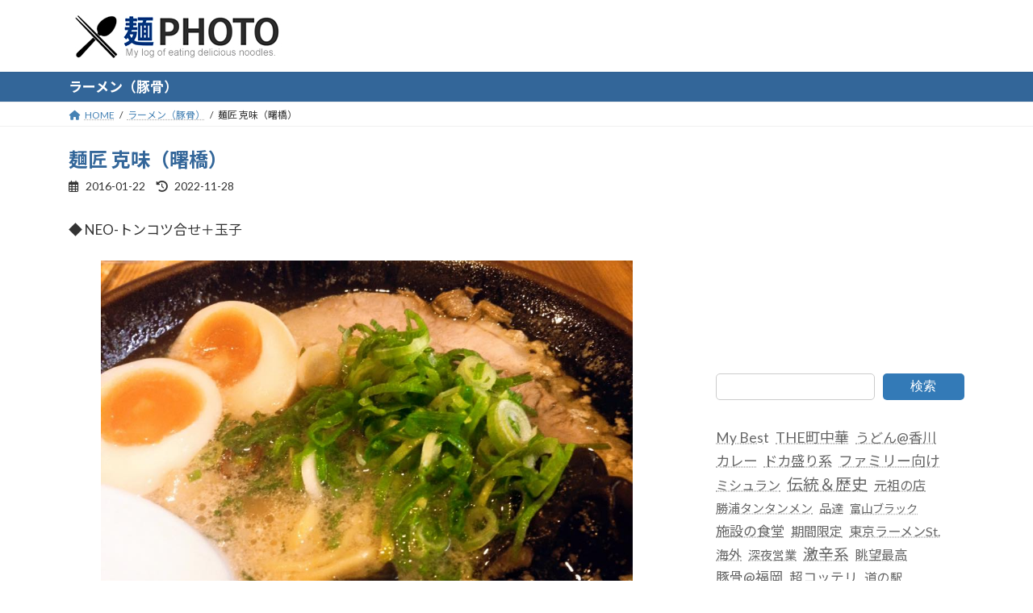

--- FILE ---
content_type: text/html; charset=UTF-8
request_url: https://noodle.photo/2016/01/22/%E9%BA%BA%E5%8C%A0-%E5%85%8B%E5%91%B3%EF%BC%88%E6%9B%99%E6%A9%8B%EF%BC%89/
body_size: 25623
content:
<!DOCTYPE html>
<html lang="ja">
<head>
<meta charset="utf-8">
<meta http-equiv="X-UA-Compatible" content="IE=edge">
<meta name="viewport" content="width=device-width, initial-scale=1">
<!-- Google tag (gtag.js) --><script async src="https://www.googletagmanager.com/gtag/js?id=G-FR4DWJ2SN4"></script><script>window.dataLayer = window.dataLayer || [];function gtag(){dataLayer.push(arguments);}gtag('js', new Date());gtag('config', 'G-FR4DWJ2SN4');</script>
<meta name='robots' content='max-image-preview:large' />
<link rel="alternate" type="application/rss+xml" title="麺PHOTO &raquo; フィード" href="https://noodle.photo/feed/" />
<link rel="alternate" type="application/rss+xml" title="麺PHOTO &raquo; コメントフィード" href="https://noodle.photo/comments/feed/" />
<link rel="alternate" type="application/rss+xml" title="麺PHOTO &raquo; 麺匠 克味（曙橋） のコメントのフィード" href="https://noodle.photo/2016/01/22/%e9%ba%ba%e5%8c%a0-%e5%85%8b%e5%91%b3%ef%bc%88%e6%9b%99%e6%a9%8b%ef%bc%89/feed/" />
<link rel="alternate" title="oEmbed (JSON)" type="application/json+oembed" href="https://noodle.photo/wp-json/oembed/1.0/embed?url=https%3A%2F%2Fnoodle.photo%2F2016%2F01%2F22%2F%25e9%25ba%25ba%25e5%258c%25a0-%25e5%2585%258b%25e5%2591%25b3%25ef%25bc%2588%25e6%259b%2599%25e6%25a9%258b%25ef%25bc%2589%2F" />
<link rel="alternate" title="oEmbed (XML)" type="text/xml+oembed" href="https://noodle.photo/wp-json/oembed/1.0/embed?url=https%3A%2F%2Fnoodle.photo%2F2016%2F01%2F22%2F%25e9%25ba%25ba%25e5%258c%25a0-%25e5%2585%258b%25e5%2591%25b3%25ef%25bc%2588%25e6%259b%2599%25e6%25a9%258b%25ef%25bc%2589%2F&#038;format=xml" />
<meta name="description" content="◆ NEO-トンコツ合せ＋玉子外観外観豚骨ラーメンで「濃厚」をウリにする店は多いし、実際美味い店も多い。だけど、日によっては豚骨を「あっさり」食べたい日もあるし、好みが異なる友人と行くならなおのこと。「克味」は濃厚をウリにしながら濃さを数種のバリエーションから選べるのが嬉しい。いずれもレベルの高い美味いラーメン。都心生活者向けの「次世代豚骨ラーメン」と言っても過言ではないかな？洋風でシックな内装もこれまでの豚骨ラーメン屋のイメージを覆すもの。ご" />
<!-- SEO SIMPLE PACK 3.2.0 -->
<title>麺匠 克味（曙橋） - 麺PHOTO</title>
<meta name="description" content="◆ NEO-トンコツ合せ＋玉子 外観 外観 豚骨ラーメンで「濃厚」をウリにする店は多いし、実際美味い店も多い。だけど、日によっては豚骨を「あっさり」食べたい日もあるし、好みが異なる友人と行くならなおのこと。「克味」は濃厚をウリにしながら濃さ">
<link rel="canonical" href="https://noodle.photo/2016/01/22/%e9%ba%ba%e5%8c%a0-%e5%85%8b%e5%91%b3%ef%bc%88%e6%9b%99%e6%a9%8b%ef%bc%89/">
<meta property="og:locale" content="ja_JP">
<meta property="og:type" content="article">
<meta property="og:image" content="https://noodle.photo/wp-content/uploads/2019/06/20160122_e5858be591b3.jpg">
<meta property="og:title" content="麺匠 克味（曙橋） - 麺PHOTO">
<meta property="og:description" content="◆ NEO-トンコツ合せ＋玉子 外観 外観 豚骨ラーメンで「濃厚」をウリにする店は多いし、実際美味い店も多い。だけど、日によっては豚骨を「あっさり」食べたい日もあるし、好みが異なる友人と行くならなおのこと。「克味」は濃厚をウリにしながら濃さ">
<meta property="og:url" content="https://noodle.photo/2016/01/22/%e9%ba%ba%e5%8c%a0-%e5%85%8b%e5%91%b3%ef%bc%88%e6%9b%99%e6%a9%8b%ef%bc%89/">
<meta property="og:site_name" content="麺PHOTO">
<meta name="twitter:card" content="summary_large_image">
<!-- / SEO SIMPLE PACK -->

<style id='wp-img-auto-sizes-contain-inline-css' type='text/css'>
img:is([sizes=auto i],[sizes^="auto," i]){contain-intrinsic-size:3000px 1500px}
/*# sourceURL=wp-img-auto-sizes-contain-inline-css */
</style>
<link rel='stylesheet' id='vkExUnit_common_style-css' href='https://noodle.photo/wp-content/plugins/vk-all-in-one-expansion-unit/assets/css/vkExUnit_style.css?ver=9.84.3.0' type='text/css' media='all' />
<style id='vkExUnit_common_style-inline-css' type='text/css'>
:root {--ver_page_top_button_url:url(https://noodle.photo/wp-content/plugins/vk-all-in-one-expansion-unit/assets/images/to-top-btn-icon.svg);}@font-face {font-weight: normal;font-style: normal;font-family: "vk_sns";src: url("https://noodle.photo/wp-content/plugins/vk-all-in-one-expansion-unit/inc/sns/icons/fonts/vk_sns.eot?-bq20cj");src: url("https://noodle.photo/wp-content/plugins/vk-all-in-one-expansion-unit/inc/sns/icons/fonts/vk_sns.eot?#iefix-bq20cj") format("embedded-opentype"),url("https://noodle.photo/wp-content/plugins/vk-all-in-one-expansion-unit/inc/sns/icons/fonts/vk_sns.woff?-bq20cj") format("woff"),url("https://noodle.photo/wp-content/plugins/vk-all-in-one-expansion-unit/inc/sns/icons/fonts/vk_sns.ttf?-bq20cj") format("truetype"),url("https://noodle.photo/wp-content/plugins/vk-all-in-one-expansion-unit/inc/sns/icons/fonts/vk_sns.svg?-bq20cj#vk_sns") format("svg");}
/*# sourceURL=vkExUnit_common_style-inline-css */
</style>
<style id='wp-emoji-styles-inline-css' type='text/css'>

	img.wp-smiley, img.emoji {
		display: inline !important;
		border: none !important;
		box-shadow: none !important;
		height: 1em !important;
		width: 1em !important;
		margin: 0 0.07em !important;
		vertical-align: -0.1em !important;
		background: none !important;
		padding: 0 !important;
	}
/*# sourceURL=wp-emoji-styles-inline-css */
</style>
<style id='wp-block-library-inline-css' type='text/css'>
:root{--wp-block-synced-color:#7a00df;--wp-block-synced-color--rgb:122,0,223;--wp-bound-block-color:var(--wp-block-synced-color);--wp-editor-canvas-background:#ddd;--wp-admin-theme-color:#007cba;--wp-admin-theme-color--rgb:0,124,186;--wp-admin-theme-color-darker-10:#006ba1;--wp-admin-theme-color-darker-10--rgb:0,107,160.5;--wp-admin-theme-color-darker-20:#005a87;--wp-admin-theme-color-darker-20--rgb:0,90,135;--wp-admin-border-width-focus:2px}@media (min-resolution:192dpi){:root{--wp-admin-border-width-focus:1.5px}}.wp-element-button{cursor:pointer}:root .has-very-light-gray-background-color{background-color:#eee}:root .has-very-dark-gray-background-color{background-color:#313131}:root .has-very-light-gray-color{color:#eee}:root .has-very-dark-gray-color{color:#313131}:root .has-vivid-green-cyan-to-vivid-cyan-blue-gradient-background{background:linear-gradient(135deg,#00d084,#0693e3)}:root .has-purple-crush-gradient-background{background:linear-gradient(135deg,#34e2e4,#4721fb 50%,#ab1dfe)}:root .has-hazy-dawn-gradient-background{background:linear-gradient(135deg,#faaca8,#dad0ec)}:root .has-subdued-olive-gradient-background{background:linear-gradient(135deg,#fafae1,#67a671)}:root .has-atomic-cream-gradient-background{background:linear-gradient(135deg,#fdd79a,#004a59)}:root .has-nightshade-gradient-background{background:linear-gradient(135deg,#330968,#31cdcf)}:root .has-midnight-gradient-background{background:linear-gradient(135deg,#020381,#2874fc)}:root{--wp--preset--font-size--normal:16px;--wp--preset--font-size--huge:42px}.has-regular-font-size{font-size:1em}.has-larger-font-size{font-size:2.625em}.has-normal-font-size{font-size:var(--wp--preset--font-size--normal)}.has-huge-font-size{font-size:var(--wp--preset--font-size--huge)}.has-text-align-center{text-align:center}.has-text-align-left{text-align:left}.has-text-align-right{text-align:right}.has-fit-text{white-space:nowrap!important}#end-resizable-editor-section{display:none}.aligncenter{clear:both}.items-justified-left{justify-content:flex-start}.items-justified-center{justify-content:center}.items-justified-right{justify-content:flex-end}.items-justified-space-between{justify-content:space-between}.screen-reader-text{border:0;clip-path:inset(50%);height:1px;margin:-1px;overflow:hidden;padding:0;position:absolute;width:1px;word-wrap:normal!important}.screen-reader-text:focus{background-color:#ddd;clip-path:none;color:#444;display:block;font-size:1em;height:auto;left:5px;line-height:normal;padding:15px 23px 14px;text-decoration:none;top:5px;width:auto;z-index:100000}html :where(.has-border-color){border-style:solid}html :where([style*=border-top-color]){border-top-style:solid}html :where([style*=border-right-color]){border-right-style:solid}html :where([style*=border-bottom-color]){border-bottom-style:solid}html :where([style*=border-left-color]){border-left-style:solid}html :where([style*=border-width]){border-style:solid}html :where([style*=border-top-width]){border-top-style:solid}html :where([style*=border-right-width]){border-right-style:solid}html :where([style*=border-bottom-width]){border-bottom-style:solid}html :where([style*=border-left-width]){border-left-style:solid}html :where(img[class*=wp-image-]){height:auto;max-width:100%}:where(figure){margin:0 0 1em}html :where(.is-position-sticky){--wp-admin--admin-bar--position-offset:var(--wp-admin--admin-bar--height,0px)}@media screen and (max-width:600px){html :where(.is-position-sticky){--wp-admin--admin-bar--position-offset:0px}}
.has-text-align-justify{text-align:justify;}
.vk-cols--reverse{flex-direction:row-reverse}.vk-cols--hasbtn{margin-bottom:0}.vk-cols--hasbtn>.row>.vk_gridColumn_item,.vk-cols--hasbtn>.wp-block-column{position:relative;padding-bottom:3em;margin-bottom:var(--vk-margin-block-bottom)}.vk-cols--hasbtn>.row>.vk_gridColumn_item>.wp-block-buttons,.vk-cols--hasbtn>.row>.vk_gridColumn_item>.vk_button,.vk-cols--hasbtn>.wp-block-column>.wp-block-buttons,.vk-cols--hasbtn>.wp-block-column>.vk_button{position:absolute;bottom:0;width:100%}.vk-cols--fit.wp-block-columns{gap:0}.vk-cols--fit.wp-block-columns,.vk-cols--fit.wp-block-columns:not(.is-not-stacked-on-mobile){margin-top:0;margin-bottom:0;justify-content:space-between}.vk-cols--fit.wp-block-columns>.wp-block-column *:last-child,.vk-cols--fit.wp-block-columns:not(.is-not-stacked-on-mobile)>.wp-block-column *:last-child{margin-bottom:0}.vk-cols--fit.wp-block-columns>.wp-block-column>.wp-block-cover,.vk-cols--fit.wp-block-columns:not(.is-not-stacked-on-mobile)>.wp-block-column>.wp-block-cover{margin-top:0}.vk-cols--fit.wp-block-columns.has-background,.vk-cols--fit.wp-block-columns:not(.is-not-stacked-on-mobile).has-background{padding:0}@media(max-width: 599px){.vk-cols--fit.wp-block-columns:not(.has-background)>.wp-block-column:not(.has-background),.vk-cols--fit.wp-block-columns:not(.is-not-stacked-on-mobile):not(.has-background)>.wp-block-column:not(.has-background){padding-left:0 !important;padding-right:0 !important}}@media(min-width: 782px){.vk-cols--fit.wp-block-columns .block-editor-block-list__block.wp-block-column:not(:first-child),.vk-cols--fit.wp-block-columns>.wp-block-column:not(:first-child),.vk-cols--fit.wp-block-columns:not(.is-not-stacked-on-mobile) .block-editor-block-list__block.wp-block-column:not(:first-child),.vk-cols--fit.wp-block-columns:not(.is-not-stacked-on-mobile)>.wp-block-column:not(:first-child){margin-left:0}}@media(min-width: 600px)and (max-width: 781px){.vk-cols--fit.wp-block-columns .wp-block-column:nth-child(2n),.vk-cols--fit.wp-block-columns:not(.is-not-stacked-on-mobile) .wp-block-column:nth-child(2n){margin-left:0}.vk-cols--fit.wp-block-columns .wp-block-column:not(:only-child),.vk-cols--fit.wp-block-columns:not(.is-not-stacked-on-mobile) .wp-block-column:not(:only-child){flex-basis:50% !important}}.vk-cols--fit--gap1.wp-block-columns{gap:1px}@media(min-width: 600px)and (max-width: 781px){.vk-cols--fit--gap1.wp-block-columns .wp-block-column:not(:only-child){flex-basis:calc(50% - 1px) !important}}.vk-cols--fit.vk-cols--grid>.block-editor-block-list__block,.vk-cols--fit.vk-cols--grid>.wp-block-column,.vk-cols--fit.vk-cols--grid:not(.is-not-stacked-on-mobile)>.block-editor-block-list__block,.vk-cols--fit.vk-cols--grid:not(.is-not-stacked-on-mobile)>.wp-block-column{flex-basis:50%;box-sizing:border-box}@media(max-width: 599px){.vk-cols--fit.vk-cols--grid.vk-cols--grid--alignfull>.wp-block-column:nth-child(2)>.wp-block-cover,.vk-cols--fit.vk-cols--grid:not(.is-not-stacked-on-mobile).vk-cols--grid--alignfull>.wp-block-column:nth-child(2)>.wp-block-cover{width:100vw;margin-right:calc((100% - 100vw)/2);margin-left:calc((100% - 100vw)/2)}}@media(min-width: 600px){.vk-cols--fit.vk-cols--grid.vk-cols--grid--alignfull>.wp-block-column:nth-child(2)>.wp-block-cover,.vk-cols--fit.vk-cols--grid:not(.is-not-stacked-on-mobile).vk-cols--grid--alignfull>.wp-block-column:nth-child(2)>.wp-block-cover{margin-right:calc(100% - 50vw);width:50vw}}@media(min-width: 600px){.vk-cols--fit.vk-cols--grid.vk-cols--grid--alignfull.vk-cols--reverse>.wp-block-column,.vk-cols--fit.vk-cols--grid:not(.is-not-stacked-on-mobile).vk-cols--grid--alignfull.vk-cols--reverse>.wp-block-column{margin-left:0;margin-right:0}.vk-cols--fit.vk-cols--grid.vk-cols--grid--alignfull.vk-cols--reverse>.wp-block-column:nth-child(2)>.wp-block-cover,.vk-cols--fit.vk-cols--grid:not(.is-not-stacked-on-mobile).vk-cols--grid--alignfull.vk-cols--reverse>.wp-block-column:nth-child(2)>.wp-block-cover{margin-left:calc(100% - 50vw)}}.vk-cols--menu h2,.vk-cols--menu h3,.vk-cols--menu h4,.vk-cols--menu h5{margin-bottom:.2em;text-shadow:#000 0 0 10px}.vk-cols--menu h2:first-child,.vk-cols--menu h3:first-child,.vk-cols--menu h4:first-child,.vk-cols--menu h5:first-child{margin-top:0}.vk-cols--menu p{margin-bottom:1rem;text-shadow:#000 0 0 10px}.vk-cols--menu .wp-block-cover__inner-container:last-child{margin-bottom:0}.vk-cols--fitbnrs .wp-block-column .wp-block-cover:hover img{filter:unset}.vk-cols--fitbnrs .wp-block-column .wp-block-cover:hover{background-color:unset}.vk-cols--fitbnrs .wp-block-column .wp-block-cover:hover .wp-block-cover__image-background{filter:unset !important}.vk-cols--fitbnrs .wp-block-cover__inner-container{position:absolute;height:100%;width:100%}.vk-cols--fitbnrs .vk_button{height:100%;margin:0}.vk-cols--fitbnrs .vk_button .vk_button_btn,.vk-cols--fitbnrs .vk_button .btn{height:100%;width:100%;border:none;box-shadow:none;background-color:unset !important;transition:unset}.vk-cols--fitbnrs .vk_button .vk_button_btn:hover,.vk-cols--fitbnrs .vk_button .btn:hover{transition:unset}.vk-cols--fitbnrs .vk_button .vk_button_btn:after,.vk-cols--fitbnrs .vk_button .btn:after{border:none}.vk-cols--fitbnrs .vk_button .vk_button_link_txt{width:100%;position:absolute;top:50%;left:50%;transform:translateY(-50%) translateX(-50%);font-size:2rem;text-shadow:#000 0 0 10px}.vk-cols--fitbnrs .vk_button .vk_button_link_subCaption{width:100%;position:absolute;top:calc(50% + 2.2em);left:50%;transform:translateY(-50%) translateX(-50%);text-shadow:#000 0 0 10px}@media(min-width: 992px){.vk-cols--media.wp-block-columns{gap:3rem}}.vk-fit-map iframe{position:relative;margin-bottom:0;display:block;max-height:400px;width:100vw}.vk-fit-map.alignfull div[class*=__inner-container],.vk-fit-map.alignwide div[class*=__inner-container]{max-width:100%}:root{--vk-color-th-bg-bright: rgba( 0, 0, 0, 0.05 )}.vk-table--th--width25 :where(tr>*:first-child){width:25%}.vk-table--th--width30 :where(tr>*:first-child){width:30%}.vk-table--th--width35 :where(tr>*:first-child){width:35%}.vk-table--th--width40 :where(tr>*:first-child){width:40%}.vk-table--th--bg-bright :where(tr>*:first-child){background-color:var(--vk-color-th-bg-bright)}@media(max-width: 599px){.vk-table--mobile-block :is(th,td){width:100%;display:block;border-top:none}}.vk-table--width--th25 :where(tr>*:first-child){width:25%}.vk-table--width--th30 :where(tr>*:first-child){width:30%}.vk-table--width--th35 :where(tr>*:first-child){width:35%}.vk-table--width--th40 :where(tr>*:first-child){width:40%}.no-margin{margin:0}@media(max-width: 599px){.wp-block-image.vk-aligncenter--mobile>.alignright{float:none;margin-left:auto;margin-right:auto}.vk-no-padding-horizontal--mobile{padding-left:0 !important;padding-right:0 !important}}
/* VK Color Palettes */:root{ --wp--preset--color--vk-color-primary:#337ab7}/* --vk-color-primary is deprecated. */:root{ --vk-color-primary: var(--wp--preset--color--vk-color-primary);}:root{ --wp--preset--color--vk-color-primary-dark:#286192}/* --vk-color-primary-dark is deprecated. */:root{ --vk-color-primary-dark: var(--wp--preset--color--vk-color-primary-dark);}:root{ --wp--preset--color--vk-color-primary-vivid:#3886c9}/* --vk-color-primary-vivid is deprecated. */:root{ --vk-color-primary-vivid: var(--wp--preset--color--vk-color-primary-vivid);}

/*# sourceURL=wp-block-library-inline-css */
</style><style id='wp-block-categories-inline-css' type='text/css'>
.wp-block-categories{box-sizing:border-box}.wp-block-categories.alignleft{margin-right:2em}.wp-block-categories.alignright{margin-left:2em}.wp-block-categories.wp-block-categories-dropdown.aligncenter{text-align:center}.wp-block-categories .wp-block-categories__label{display:block;width:100%}
/*# sourceURL=https://noodle.photo/wp-includes/blocks/categories/style.min.css */
</style>
<style id='wp-block-gallery-inline-css' type='text/css'>
.blocks-gallery-grid:not(.has-nested-images),.wp-block-gallery:not(.has-nested-images){display:flex;flex-wrap:wrap;list-style-type:none;margin:0;padding:0}.blocks-gallery-grid:not(.has-nested-images) .blocks-gallery-image,.blocks-gallery-grid:not(.has-nested-images) .blocks-gallery-item,.wp-block-gallery:not(.has-nested-images) .blocks-gallery-image,.wp-block-gallery:not(.has-nested-images) .blocks-gallery-item{display:flex;flex-direction:column;flex-grow:1;justify-content:center;margin:0 1em 1em 0;position:relative;width:calc(50% - 1em)}.blocks-gallery-grid:not(.has-nested-images) .blocks-gallery-image:nth-of-type(2n),.blocks-gallery-grid:not(.has-nested-images) .blocks-gallery-item:nth-of-type(2n),.wp-block-gallery:not(.has-nested-images) .blocks-gallery-image:nth-of-type(2n),.wp-block-gallery:not(.has-nested-images) .blocks-gallery-item:nth-of-type(2n){margin-right:0}.blocks-gallery-grid:not(.has-nested-images) .blocks-gallery-image figure,.blocks-gallery-grid:not(.has-nested-images) .blocks-gallery-item figure,.wp-block-gallery:not(.has-nested-images) .blocks-gallery-image figure,.wp-block-gallery:not(.has-nested-images) .blocks-gallery-item figure{align-items:flex-end;display:flex;height:100%;justify-content:flex-start;margin:0}.blocks-gallery-grid:not(.has-nested-images) .blocks-gallery-image img,.blocks-gallery-grid:not(.has-nested-images) .blocks-gallery-item img,.wp-block-gallery:not(.has-nested-images) .blocks-gallery-image img,.wp-block-gallery:not(.has-nested-images) .blocks-gallery-item img{display:block;height:auto;max-width:100%;width:auto}.blocks-gallery-grid:not(.has-nested-images) .blocks-gallery-image figcaption,.blocks-gallery-grid:not(.has-nested-images) .blocks-gallery-item figcaption,.wp-block-gallery:not(.has-nested-images) .blocks-gallery-image figcaption,.wp-block-gallery:not(.has-nested-images) .blocks-gallery-item figcaption{background:linear-gradient(0deg,#000000b3,#0000004d 70%,#0000);bottom:0;box-sizing:border-box;color:#fff;font-size:.8em;margin:0;max-height:100%;overflow:auto;padding:3em .77em .7em;position:absolute;text-align:center;width:100%;z-index:2}.blocks-gallery-grid:not(.has-nested-images) .blocks-gallery-image figcaption img,.blocks-gallery-grid:not(.has-nested-images) .blocks-gallery-item figcaption img,.wp-block-gallery:not(.has-nested-images) .blocks-gallery-image figcaption img,.wp-block-gallery:not(.has-nested-images) .blocks-gallery-item figcaption img{display:inline}.blocks-gallery-grid:not(.has-nested-images) figcaption,.wp-block-gallery:not(.has-nested-images) figcaption{flex-grow:1}.blocks-gallery-grid:not(.has-nested-images).is-cropped .blocks-gallery-image a,.blocks-gallery-grid:not(.has-nested-images).is-cropped .blocks-gallery-image img,.blocks-gallery-grid:not(.has-nested-images).is-cropped .blocks-gallery-item a,.blocks-gallery-grid:not(.has-nested-images).is-cropped .blocks-gallery-item img,.wp-block-gallery:not(.has-nested-images).is-cropped .blocks-gallery-image a,.wp-block-gallery:not(.has-nested-images).is-cropped .blocks-gallery-image img,.wp-block-gallery:not(.has-nested-images).is-cropped .blocks-gallery-item a,.wp-block-gallery:not(.has-nested-images).is-cropped .blocks-gallery-item img{flex:1;height:100%;object-fit:cover;width:100%}.blocks-gallery-grid:not(.has-nested-images).columns-1 .blocks-gallery-image,.blocks-gallery-grid:not(.has-nested-images).columns-1 .blocks-gallery-item,.wp-block-gallery:not(.has-nested-images).columns-1 .blocks-gallery-image,.wp-block-gallery:not(.has-nested-images).columns-1 .blocks-gallery-item{margin-right:0;width:100%}@media (min-width:600px){.blocks-gallery-grid:not(.has-nested-images).columns-3 .blocks-gallery-image,.blocks-gallery-grid:not(.has-nested-images).columns-3 .blocks-gallery-item,.wp-block-gallery:not(.has-nested-images).columns-3 .blocks-gallery-image,.wp-block-gallery:not(.has-nested-images).columns-3 .blocks-gallery-item{margin-right:1em;width:calc(33.33333% - .66667em)}.blocks-gallery-grid:not(.has-nested-images).columns-4 .blocks-gallery-image,.blocks-gallery-grid:not(.has-nested-images).columns-4 .blocks-gallery-item,.wp-block-gallery:not(.has-nested-images).columns-4 .blocks-gallery-image,.wp-block-gallery:not(.has-nested-images).columns-4 .blocks-gallery-item{margin-right:1em;width:calc(25% - .75em)}.blocks-gallery-grid:not(.has-nested-images).columns-5 .blocks-gallery-image,.blocks-gallery-grid:not(.has-nested-images).columns-5 .blocks-gallery-item,.wp-block-gallery:not(.has-nested-images).columns-5 .blocks-gallery-image,.wp-block-gallery:not(.has-nested-images).columns-5 .blocks-gallery-item{margin-right:1em;width:calc(20% - .8em)}.blocks-gallery-grid:not(.has-nested-images).columns-6 .blocks-gallery-image,.blocks-gallery-grid:not(.has-nested-images).columns-6 .blocks-gallery-item,.wp-block-gallery:not(.has-nested-images).columns-6 .blocks-gallery-image,.wp-block-gallery:not(.has-nested-images).columns-6 .blocks-gallery-item{margin-right:1em;width:calc(16.66667% - .83333em)}.blocks-gallery-grid:not(.has-nested-images).columns-7 .blocks-gallery-image,.blocks-gallery-grid:not(.has-nested-images).columns-7 .blocks-gallery-item,.wp-block-gallery:not(.has-nested-images).columns-7 .blocks-gallery-image,.wp-block-gallery:not(.has-nested-images).columns-7 .blocks-gallery-item{margin-right:1em;width:calc(14.28571% - .85714em)}.blocks-gallery-grid:not(.has-nested-images).columns-8 .blocks-gallery-image,.blocks-gallery-grid:not(.has-nested-images).columns-8 .blocks-gallery-item,.wp-block-gallery:not(.has-nested-images).columns-8 .blocks-gallery-image,.wp-block-gallery:not(.has-nested-images).columns-8 .blocks-gallery-item{margin-right:1em;width:calc(12.5% - .875em)}.blocks-gallery-grid:not(.has-nested-images).columns-1 .blocks-gallery-image:nth-of-type(1n),.blocks-gallery-grid:not(.has-nested-images).columns-1 .blocks-gallery-item:nth-of-type(1n),.blocks-gallery-grid:not(.has-nested-images).columns-2 .blocks-gallery-image:nth-of-type(2n),.blocks-gallery-grid:not(.has-nested-images).columns-2 .blocks-gallery-item:nth-of-type(2n),.blocks-gallery-grid:not(.has-nested-images).columns-3 .blocks-gallery-image:nth-of-type(3n),.blocks-gallery-grid:not(.has-nested-images).columns-3 .blocks-gallery-item:nth-of-type(3n),.blocks-gallery-grid:not(.has-nested-images).columns-4 .blocks-gallery-image:nth-of-type(4n),.blocks-gallery-grid:not(.has-nested-images).columns-4 .blocks-gallery-item:nth-of-type(4n),.blocks-gallery-grid:not(.has-nested-images).columns-5 .blocks-gallery-image:nth-of-type(5n),.blocks-gallery-grid:not(.has-nested-images).columns-5 .blocks-gallery-item:nth-of-type(5n),.blocks-gallery-grid:not(.has-nested-images).columns-6 .blocks-gallery-image:nth-of-type(6n),.blocks-gallery-grid:not(.has-nested-images).columns-6 .blocks-gallery-item:nth-of-type(6n),.blocks-gallery-grid:not(.has-nested-images).columns-7 .blocks-gallery-image:nth-of-type(7n),.blocks-gallery-grid:not(.has-nested-images).columns-7 .blocks-gallery-item:nth-of-type(7n),.blocks-gallery-grid:not(.has-nested-images).columns-8 .blocks-gallery-image:nth-of-type(8n),.blocks-gallery-grid:not(.has-nested-images).columns-8 .blocks-gallery-item:nth-of-type(8n),.wp-block-gallery:not(.has-nested-images).columns-1 .blocks-gallery-image:nth-of-type(1n),.wp-block-gallery:not(.has-nested-images).columns-1 .blocks-gallery-item:nth-of-type(1n),.wp-block-gallery:not(.has-nested-images).columns-2 .blocks-gallery-image:nth-of-type(2n),.wp-block-gallery:not(.has-nested-images).columns-2 .blocks-gallery-item:nth-of-type(2n),.wp-block-gallery:not(.has-nested-images).columns-3 .blocks-gallery-image:nth-of-type(3n),.wp-block-gallery:not(.has-nested-images).columns-3 .blocks-gallery-item:nth-of-type(3n),.wp-block-gallery:not(.has-nested-images).columns-4 .blocks-gallery-image:nth-of-type(4n),.wp-block-gallery:not(.has-nested-images).columns-4 .blocks-gallery-item:nth-of-type(4n),.wp-block-gallery:not(.has-nested-images).columns-5 .blocks-gallery-image:nth-of-type(5n),.wp-block-gallery:not(.has-nested-images).columns-5 .blocks-gallery-item:nth-of-type(5n),.wp-block-gallery:not(.has-nested-images).columns-6 .blocks-gallery-image:nth-of-type(6n),.wp-block-gallery:not(.has-nested-images).columns-6 .blocks-gallery-item:nth-of-type(6n),.wp-block-gallery:not(.has-nested-images).columns-7 .blocks-gallery-image:nth-of-type(7n),.wp-block-gallery:not(.has-nested-images).columns-7 .blocks-gallery-item:nth-of-type(7n),.wp-block-gallery:not(.has-nested-images).columns-8 .blocks-gallery-image:nth-of-type(8n),.wp-block-gallery:not(.has-nested-images).columns-8 .blocks-gallery-item:nth-of-type(8n){margin-right:0}}.blocks-gallery-grid:not(.has-nested-images) .blocks-gallery-image:last-child,.blocks-gallery-grid:not(.has-nested-images) .blocks-gallery-item:last-child,.wp-block-gallery:not(.has-nested-images) .blocks-gallery-image:last-child,.wp-block-gallery:not(.has-nested-images) .blocks-gallery-item:last-child{margin-right:0}.blocks-gallery-grid:not(.has-nested-images).alignleft,.blocks-gallery-grid:not(.has-nested-images).alignright,.wp-block-gallery:not(.has-nested-images).alignleft,.wp-block-gallery:not(.has-nested-images).alignright{max-width:420px;width:100%}.blocks-gallery-grid:not(.has-nested-images).aligncenter .blocks-gallery-item figure,.wp-block-gallery:not(.has-nested-images).aligncenter .blocks-gallery-item figure{justify-content:center}.wp-block-gallery:not(.is-cropped) .blocks-gallery-item{align-self:flex-start}figure.wp-block-gallery.has-nested-images{align-items:normal}.wp-block-gallery.has-nested-images figure.wp-block-image:not(#individual-image){margin:0;width:calc(50% - var(--wp--style--unstable-gallery-gap, 16px)/2)}.wp-block-gallery.has-nested-images figure.wp-block-image{box-sizing:border-box;display:flex;flex-direction:column;flex-grow:1;justify-content:center;max-width:100%;position:relative}.wp-block-gallery.has-nested-images figure.wp-block-image>a,.wp-block-gallery.has-nested-images figure.wp-block-image>div{flex-direction:column;flex-grow:1;margin:0}.wp-block-gallery.has-nested-images figure.wp-block-image img{display:block;height:auto;max-width:100%!important;width:auto}.wp-block-gallery.has-nested-images figure.wp-block-image figcaption,.wp-block-gallery.has-nested-images figure.wp-block-image:has(figcaption):before{bottom:0;left:0;max-height:100%;position:absolute;right:0}.wp-block-gallery.has-nested-images figure.wp-block-image:has(figcaption):before{backdrop-filter:blur(3px);content:"";height:100%;-webkit-mask-image:linear-gradient(0deg,#000 20%,#0000);mask-image:linear-gradient(0deg,#000 20%,#0000);max-height:40%;pointer-events:none}.wp-block-gallery.has-nested-images figure.wp-block-image figcaption{box-sizing:border-box;color:#fff;font-size:13px;margin:0;overflow:auto;padding:1em;text-align:center;text-shadow:0 0 1.5px #000}.wp-block-gallery.has-nested-images figure.wp-block-image figcaption::-webkit-scrollbar{height:12px;width:12px}.wp-block-gallery.has-nested-images figure.wp-block-image figcaption::-webkit-scrollbar-track{background-color:initial}.wp-block-gallery.has-nested-images figure.wp-block-image figcaption::-webkit-scrollbar-thumb{background-clip:padding-box;background-color:initial;border:3px solid #0000;border-radius:8px}.wp-block-gallery.has-nested-images figure.wp-block-image figcaption:focus-within::-webkit-scrollbar-thumb,.wp-block-gallery.has-nested-images figure.wp-block-image figcaption:focus::-webkit-scrollbar-thumb,.wp-block-gallery.has-nested-images figure.wp-block-image figcaption:hover::-webkit-scrollbar-thumb{background-color:#fffc}.wp-block-gallery.has-nested-images figure.wp-block-image figcaption{scrollbar-color:#0000 #0000;scrollbar-gutter:stable both-edges;scrollbar-width:thin}.wp-block-gallery.has-nested-images figure.wp-block-image figcaption:focus,.wp-block-gallery.has-nested-images figure.wp-block-image figcaption:focus-within,.wp-block-gallery.has-nested-images figure.wp-block-image figcaption:hover{scrollbar-color:#fffc #0000}.wp-block-gallery.has-nested-images figure.wp-block-image figcaption{will-change:transform}@media (hover:none){.wp-block-gallery.has-nested-images figure.wp-block-image figcaption{scrollbar-color:#fffc #0000}}.wp-block-gallery.has-nested-images figure.wp-block-image figcaption{background:linear-gradient(0deg,#0006,#0000)}.wp-block-gallery.has-nested-images figure.wp-block-image figcaption img{display:inline}.wp-block-gallery.has-nested-images figure.wp-block-image figcaption a{color:inherit}.wp-block-gallery.has-nested-images figure.wp-block-image.has-custom-border img{box-sizing:border-box}.wp-block-gallery.has-nested-images figure.wp-block-image.has-custom-border>a,.wp-block-gallery.has-nested-images figure.wp-block-image.has-custom-border>div,.wp-block-gallery.has-nested-images figure.wp-block-image.is-style-rounded>a,.wp-block-gallery.has-nested-images figure.wp-block-image.is-style-rounded>div{flex:1 1 auto}.wp-block-gallery.has-nested-images figure.wp-block-image.has-custom-border figcaption,.wp-block-gallery.has-nested-images figure.wp-block-image.is-style-rounded figcaption{background:none;color:inherit;flex:initial;margin:0;padding:10px 10px 9px;position:relative;text-shadow:none}.wp-block-gallery.has-nested-images figure.wp-block-image.has-custom-border:before,.wp-block-gallery.has-nested-images figure.wp-block-image.is-style-rounded:before{content:none}.wp-block-gallery.has-nested-images figcaption{flex-basis:100%;flex-grow:1;text-align:center}.wp-block-gallery.has-nested-images:not(.is-cropped) figure.wp-block-image:not(#individual-image){margin-bottom:auto;margin-top:0}.wp-block-gallery.has-nested-images.is-cropped figure.wp-block-image:not(#individual-image){align-self:inherit}.wp-block-gallery.has-nested-images.is-cropped figure.wp-block-image:not(#individual-image)>a,.wp-block-gallery.has-nested-images.is-cropped figure.wp-block-image:not(#individual-image)>div:not(.components-drop-zone){display:flex}.wp-block-gallery.has-nested-images.is-cropped figure.wp-block-image:not(#individual-image) a,.wp-block-gallery.has-nested-images.is-cropped figure.wp-block-image:not(#individual-image) img{flex:1 0 0%;height:100%;object-fit:cover;width:100%}.wp-block-gallery.has-nested-images.columns-1 figure.wp-block-image:not(#individual-image){width:100%}@media (min-width:600px){.wp-block-gallery.has-nested-images.columns-3 figure.wp-block-image:not(#individual-image){width:calc(33.33333% - var(--wp--style--unstable-gallery-gap, 16px)*.66667)}.wp-block-gallery.has-nested-images.columns-4 figure.wp-block-image:not(#individual-image){width:calc(25% - var(--wp--style--unstable-gallery-gap, 16px)*.75)}.wp-block-gallery.has-nested-images.columns-5 figure.wp-block-image:not(#individual-image){width:calc(20% - var(--wp--style--unstable-gallery-gap, 16px)*.8)}.wp-block-gallery.has-nested-images.columns-6 figure.wp-block-image:not(#individual-image){width:calc(16.66667% - var(--wp--style--unstable-gallery-gap, 16px)*.83333)}.wp-block-gallery.has-nested-images.columns-7 figure.wp-block-image:not(#individual-image){width:calc(14.28571% - var(--wp--style--unstable-gallery-gap, 16px)*.85714)}.wp-block-gallery.has-nested-images.columns-8 figure.wp-block-image:not(#individual-image){width:calc(12.5% - var(--wp--style--unstable-gallery-gap, 16px)*.875)}.wp-block-gallery.has-nested-images.columns-default figure.wp-block-image:not(#individual-image){width:calc(33.33% - var(--wp--style--unstable-gallery-gap, 16px)*.66667)}.wp-block-gallery.has-nested-images.columns-default figure.wp-block-image:not(#individual-image):first-child:nth-last-child(2),.wp-block-gallery.has-nested-images.columns-default figure.wp-block-image:not(#individual-image):first-child:nth-last-child(2)~figure.wp-block-image:not(#individual-image){width:calc(50% - var(--wp--style--unstable-gallery-gap, 16px)*.5)}.wp-block-gallery.has-nested-images.columns-default figure.wp-block-image:not(#individual-image):first-child:last-child{width:100%}}.wp-block-gallery.has-nested-images.alignleft,.wp-block-gallery.has-nested-images.alignright{max-width:420px;width:100%}.wp-block-gallery.has-nested-images.aligncenter{justify-content:center}
/*# sourceURL=https://noodle.photo/wp-includes/blocks/gallery/style.min.css */
</style>
<style id='wp-block-image-inline-css' type='text/css'>
.wp-block-image>a,.wp-block-image>figure>a{display:inline-block}.wp-block-image img{box-sizing:border-box;height:auto;max-width:100%;vertical-align:bottom}@media not (prefers-reduced-motion){.wp-block-image img.hide{visibility:hidden}.wp-block-image img.show{animation:show-content-image .4s}}.wp-block-image[style*=border-radius] img,.wp-block-image[style*=border-radius]>a{border-radius:inherit}.wp-block-image.has-custom-border img{box-sizing:border-box}.wp-block-image.aligncenter{text-align:center}.wp-block-image.alignfull>a,.wp-block-image.alignwide>a{width:100%}.wp-block-image.alignfull img,.wp-block-image.alignwide img{height:auto;width:100%}.wp-block-image .aligncenter,.wp-block-image .alignleft,.wp-block-image .alignright,.wp-block-image.aligncenter,.wp-block-image.alignleft,.wp-block-image.alignright{display:table}.wp-block-image .aligncenter>figcaption,.wp-block-image .alignleft>figcaption,.wp-block-image .alignright>figcaption,.wp-block-image.aligncenter>figcaption,.wp-block-image.alignleft>figcaption,.wp-block-image.alignright>figcaption{caption-side:bottom;display:table-caption}.wp-block-image .alignleft{float:left;margin:.5em 1em .5em 0}.wp-block-image .alignright{float:right;margin:.5em 0 .5em 1em}.wp-block-image .aligncenter{margin-left:auto;margin-right:auto}.wp-block-image :where(figcaption){margin-bottom:1em;margin-top:.5em}.wp-block-image.is-style-circle-mask img{border-radius:9999px}@supports ((-webkit-mask-image:none) or (mask-image:none)) or (-webkit-mask-image:none){.wp-block-image.is-style-circle-mask img{border-radius:0;-webkit-mask-image:url('data:image/svg+xml;utf8,<svg viewBox="0 0 100 100" xmlns="http://www.w3.org/2000/svg"><circle cx="50" cy="50" r="50"/></svg>');mask-image:url('data:image/svg+xml;utf8,<svg viewBox="0 0 100 100" xmlns="http://www.w3.org/2000/svg"><circle cx="50" cy="50" r="50"/></svg>');mask-mode:alpha;-webkit-mask-position:center;mask-position:center;-webkit-mask-repeat:no-repeat;mask-repeat:no-repeat;-webkit-mask-size:contain;mask-size:contain}}:root :where(.wp-block-image.is-style-rounded img,.wp-block-image .is-style-rounded img){border-radius:9999px}.wp-block-image figure{margin:0}.wp-lightbox-container{display:flex;flex-direction:column;position:relative}.wp-lightbox-container img{cursor:zoom-in}.wp-lightbox-container img:hover+button{opacity:1}.wp-lightbox-container button{align-items:center;backdrop-filter:blur(16px) saturate(180%);background-color:#5a5a5a40;border:none;border-radius:4px;cursor:zoom-in;display:flex;height:20px;justify-content:center;opacity:0;padding:0;position:absolute;right:16px;text-align:center;top:16px;width:20px;z-index:100}@media not (prefers-reduced-motion){.wp-lightbox-container button{transition:opacity .2s ease}}.wp-lightbox-container button:focus-visible{outline:3px auto #5a5a5a40;outline:3px auto -webkit-focus-ring-color;outline-offset:3px}.wp-lightbox-container button:hover{cursor:pointer;opacity:1}.wp-lightbox-container button:focus{opacity:1}.wp-lightbox-container button:focus,.wp-lightbox-container button:hover,.wp-lightbox-container button:not(:hover):not(:active):not(.has-background){background-color:#5a5a5a40;border:none}.wp-lightbox-overlay{box-sizing:border-box;cursor:zoom-out;height:100vh;left:0;overflow:hidden;position:fixed;top:0;visibility:hidden;width:100%;z-index:100000}.wp-lightbox-overlay .close-button{align-items:center;cursor:pointer;display:flex;justify-content:center;min-height:40px;min-width:40px;padding:0;position:absolute;right:calc(env(safe-area-inset-right) + 16px);top:calc(env(safe-area-inset-top) + 16px);z-index:5000000}.wp-lightbox-overlay .close-button:focus,.wp-lightbox-overlay .close-button:hover,.wp-lightbox-overlay .close-button:not(:hover):not(:active):not(.has-background){background:none;border:none}.wp-lightbox-overlay .lightbox-image-container{height:var(--wp--lightbox-container-height);left:50%;overflow:hidden;position:absolute;top:50%;transform:translate(-50%,-50%);transform-origin:top left;width:var(--wp--lightbox-container-width);z-index:9999999999}.wp-lightbox-overlay .wp-block-image{align-items:center;box-sizing:border-box;display:flex;height:100%;justify-content:center;margin:0;position:relative;transform-origin:0 0;width:100%;z-index:3000000}.wp-lightbox-overlay .wp-block-image img{height:var(--wp--lightbox-image-height);min-height:var(--wp--lightbox-image-height);min-width:var(--wp--lightbox-image-width);width:var(--wp--lightbox-image-width)}.wp-lightbox-overlay .wp-block-image figcaption{display:none}.wp-lightbox-overlay button{background:none;border:none}.wp-lightbox-overlay .scrim{background-color:#fff;height:100%;opacity:.9;position:absolute;width:100%;z-index:2000000}.wp-lightbox-overlay.active{visibility:visible}@media not (prefers-reduced-motion){.wp-lightbox-overlay.active{animation:turn-on-visibility .25s both}.wp-lightbox-overlay.active img{animation:turn-on-visibility .35s both}.wp-lightbox-overlay.show-closing-animation:not(.active){animation:turn-off-visibility .35s both}.wp-lightbox-overlay.show-closing-animation:not(.active) img{animation:turn-off-visibility .25s both}.wp-lightbox-overlay.zoom.active{animation:none;opacity:1;visibility:visible}.wp-lightbox-overlay.zoom.active .lightbox-image-container{animation:lightbox-zoom-in .4s}.wp-lightbox-overlay.zoom.active .lightbox-image-container img{animation:none}.wp-lightbox-overlay.zoom.active .scrim{animation:turn-on-visibility .4s forwards}.wp-lightbox-overlay.zoom.show-closing-animation:not(.active){animation:none}.wp-lightbox-overlay.zoom.show-closing-animation:not(.active) .lightbox-image-container{animation:lightbox-zoom-out .4s}.wp-lightbox-overlay.zoom.show-closing-animation:not(.active) .lightbox-image-container img{animation:none}.wp-lightbox-overlay.zoom.show-closing-animation:not(.active) .scrim{animation:turn-off-visibility .4s forwards}}@keyframes show-content-image{0%{visibility:hidden}99%{visibility:hidden}to{visibility:visible}}@keyframes turn-on-visibility{0%{opacity:0}to{opacity:1}}@keyframes turn-off-visibility{0%{opacity:1;visibility:visible}99%{opacity:0;visibility:visible}to{opacity:0;visibility:hidden}}@keyframes lightbox-zoom-in{0%{transform:translate(calc((-100vw + var(--wp--lightbox-scrollbar-width))/2 + var(--wp--lightbox-initial-left-position)),calc(-50vh + var(--wp--lightbox-initial-top-position))) scale(var(--wp--lightbox-scale))}to{transform:translate(-50%,-50%) scale(1)}}@keyframes lightbox-zoom-out{0%{transform:translate(-50%,-50%) scale(1);visibility:visible}99%{visibility:visible}to{transform:translate(calc((-100vw + var(--wp--lightbox-scrollbar-width))/2 + var(--wp--lightbox-initial-left-position)),calc(-50vh + var(--wp--lightbox-initial-top-position))) scale(var(--wp--lightbox-scale));visibility:hidden}}
/*# sourceURL=https://noodle.photo/wp-includes/blocks/image/style.min.css */
</style>
<style id='wp-block-search-inline-css' type='text/css'>
.wp-block-search__button{margin-left:10px;word-break:normal}.wp-block-search__button.has-icon{line-height:0}.wp-block-search__button svg{height:1.25em;min-height:24px;min-width:24px;width:1.25em;fill:currentColor;vertical-align:text-bottom}:where(.wp-block-search__button){border:1px solid #ccc;padding:6px 10px}.wp-block-search__inside-wrapper{display:flex;flex:auto;flex-wrap:nowrap;max-width:100%}.wp-block-search__label{width:100%}.wp-block-search.wp-block-search__button-only .wp-block-search__button{box-sizing:border-box;display:flex;flex-shrink:0;justify-content:center;margin-left:0;max-width:100%}.wp-block-search.wp-block-search__button-only .wp-block-search__inside-wrapper{min-width:0!important;transition-property:width}.wp-block-search.wp-block-search__button-only .wp-block-search__input{flex-basis:100%;transition-duration:.3s}.wp-block-search.wp-block-search__button-only.wp-block-search__searchfield-hidden,.wp-block-search.wp-block-search__button-only.wp-block-search__searchfield-hidden .wp-block-search__inside-wrapper{overflow:hidden}.wp-block-search.wp-block-search__button-only.wp-block-search__searchfield-hidden .wp-block-search__input{border-left-width:0!important;border-right-width:0!important;flex-basis:0;flex-grow:0;margin:0;min-width:0!important;padding-left:0!important;padding-right:0!important;width:0!important}:where(.wp-block-search__input){appearance:none;border:1px solid #949494;flex-grow:1;font-family:inherit;font-size:inherit;font-style:inherit;font-weight:inherit;letter-spacing:inherit;line-height:inherit;margin-left:0;margin-right:0;min-width:3rem;padding:8px;text-decoration:unset!important;text-transform:inherit}:where(.wp-block-search__button-inside .wp-block-search__inside-wrapper){background-color:#fff;border:1px solid #949494;box-sizing:border-box;padding:4px}:where(.wp-block-search__button-inside .wp-block-search__inside-wrapper) .wp-block-search__input{border:none;border-radius:0;padding:0 4px}:where(.wp-block-search__button-inside .wp-block-search__inside-wrapper) .wp-block-search__input:focus{outline:none}:where(.wp-block-search__button-inside .wp-block-search__inside-wrapper) :where(.wp-block-search__button){padding:4px 8px}.wp-block-search.aligncenter .wp-block-search__inside-wrapper{margin:auto}.wp-block[data-align=right] .wp-block-search.wp-block-search__button-only .wp-block-search__inside-wrapper{float:right}
/*# sourceURL=https://noodle.photo/wp-includes/blocks/search/style.min.css */
</style>
<style id='wp-block-tag-cloud-inline-css' type='text/css'>
.wp-block-tag-cloud{box-sizing:border-box}.wp-block-tag-cloud.aligncenter{justify-content:center;text-align:center}.wp-block-tag-cloud a{display:inline-block;margin-right:5px}.wp-block-tag-cloud span{display:inline-block;margin-left:5px;text-decoration:none}:root :where(.wp-block-tag-cloud.is-style-outline){display:flex;flex-wrap:wrap;gap:1ch}:root :where(.wp-block-tag-cloud.is-style-outline a){border:1px solid;font-size:unset!important;margin-right:0;padding:1ch 2ch;text-decoration:none!important}
/*# sourceURL=https://noodle.photo/wp-includes/blocks/tag-cloud/style.min.css */
</style>
<style id='global-styles-inline-css' type='text/css'>
:root{--wp--preset--aspect-ratio--square: 1;--wp--preset--aspect-ratio--4-3: 4/3;--wp--preset--aspect-ratio--3-4: 3/4;--wp--preset--aspect-ratio--3-2: 3/2;--wp--preset--aspect-ratio--2-3: 2/3;--wp--preset--aspect-ratio--16-9: 16/9;--wp--preset--aspect-ratio--9-16: 9/16;--wp--preset--color--black: #000000;--wp--preset--color--cyan-bluish-gray: #abb8c3;--wp--preset--color--white: #ffffff;--wp--preset--color--pale-pink: #f78da7;--wp--preset--color--vivid-red: #cf2e2e;--wp--preset--color--luminous-vivid-orange: #ff6900;--wp--preset--color--luminous-vivid-amber: #fcb900;--wp--preset--color--light-green-cyan: #7bdcb5;--wp--preset--color--vivid-green-cyan: #00d084;--wp--preset--color--pale-cyan-blue: #8ed1fc;--wp--preset--color--vivid-cyan-blue: #0693e3;--wp--preset--color--vivid-purple: #9b51e0;--wp--preset--color--vk-color-primary: #337ab7;--wp--preset--color--vk-color-primary-dark: #286192;--wp--preset--color--vk-color-primary-vivid: #3886c9;--wp--preset--gradient--vivid-cyan-blue-to-vivid-purple: linear-gradient(135deg,rgba(6,147,227,1) 0%,rgb(155,81,224) 100%);--wp--preset--gradient--light-green-cyan-to-vivid-green-cyan: linear-gradient(135deg,rgb(122,220,180) 0%,rgb(0,208,130) 100%);--wp--preset--gradient--luminous-vivid-amber-to-luminous-vivid-orange: linear-gradient(135deg,rgba(252,185,0,1) 0%,rgba(255,105,0,1) 100%);--wp--preset--gradient--luminous-vivid-orange-to-vivid-red: linear-gradient(135deg,rgba(255,105,0,1) 0%,rgb(207,46,46) 100%);--wp--preset--gradient--very-light-gray-to-cyan-bluish-gray: linear-gradient(135deg,rgb(238,238,238) 0%,rgb(169,184,195) 100%);--wp--preset--gradient--cool-to-warm-spectrum: linear-gradient(135deg,rgb(74,234,220) 0%,rgb(151,120,209) 20%,rgb(207,42,186) 40%,rgb(238,44,130) 60%,rgb(251,105,98) 80%,rgb(254,248,76) 100%);--wp--preset--gradient--blush-light-purple: linear-gradient(135deg,rgb(255,206,236) 0%,rgb(152,150,240) 100%);--wp--preset--gradient--blush-bordeaux: linear-gradient(135deg,rgb(254,205,165) 0%,rgb(254,45,45) 50%,rgb(107,0,62) 100%);--wp--preset--gradient--luminous-dusk: linear-gradient(135deg,rgb(255,203,112) 0%,rgb(199,81,192) 50%,rgb(65,88,208) 100%);--wp--preset--gradient--pale-ocean: linear-gradient(135deg,rgb(255,245,203) 0%,rgb(182,227,212) 50%,rgb(51,167,181) 100%);--wp--preset--gradient--electric-grass: linear-gradient(135deg,rgb(202,248,128) 0%,rgb(113,206,126) 100%);--wp--preset--gradient--midnight: linear-gradient(135deg,rgb(2,3,129) 0%,rgb(40,116,252) 100%);--wp--preset--gradient--vivid-green-cyan-to-vivid-cyan-blue: linear-gradient(135deg,rgba(0,208,132,1) 0%,rgba(6,147,227,1) 100%);--wp--preset--font-size--small: 14px;--wp--preset--font-size--medium: 20px;--wp--preset--font-size--large: 24px;--wp--preset--font-size--x-large: 42px;--wp--preset--font-size--regular: 16px;--wp--preset--font-size--huge: 36px;--wp--preset--spacing--20: 0.44rem;--wp--preset--spacing--30: 0.67rem;--wp--preset--spacing--40: 1rem;--wp--preset--spacing--50: 1.5rem;--wp--preset--spacing--60: 2.25rem;--wp--preset--spacing--70: 3.38rem;--wp--preset--spacing--80: 5.06rem;--wp--preset--shadow--natural: 6px 6px 9px rgba(0, 0, 0, 0.2);--wp--preset--shadow--deep: 12px 12px 50px rgba(0, 0, 0, 0.4);--wp--preset--shadow--sharp: 6px 6px 0px rgba(0, 0, 0, 0.2);--wp--preset--shadow--outlined: 6px 6px 0px -3px rgb(255, 255, 255), 6px 6px rgb(0, 0, 0);--wp--preset--shadow--crisp: 6px 6px 0px rgb(0, 0, 0);}:where(.is-layout-flex){gap: 0.5em;}:where(.is-layout-grid){gap: 0.5em;}body .is-layout-flex{display: flex;}.is-layout-flex{flex-wrap: wrap;align-items: center;}.is-layout-flex > :is(*, div){margin: 0;}body .is-layout-grid{display: grid;}.is-layout-grid > :is(*, div){margin: 0;}:where(.wp-block-columns.is-layout-flex){gap: 2em;}:where(.wp-block-columns.is-layout-grid){gap: 2em;}:where(.wp-block-post-template.is-layout-flex){gap: 1.25em;}:where(.wp-block-post-template.is-layout-grid){gap: 1.25em;}.has-black-color{color: var(--wp--preset--color--black) !important;}.has-cyan-bluish-gray-color{color: var(--wp--preset--color--cyan-bluish-gray) !important;}.has-white-color{color: var(--wp--preset--color--white) !important;}.has-pale-pink-color{color: var(--wp--preset--color--pale-pink) !important;}.has-vivid-red-color{color: var(--wp--preset--color--vivid-red) !important;}.has-luminous-vivid-orange-color{color: var(--wp--preset--color--luminous-vivid-orange) !important;}.has-luminous-vivid-amber-color{color: var(--wp--preset--color--luminous-vivid-amber) !important;}.has-light-green-cyan-color{color: var(--wp--preset--color--light-green-cyan) !important;}.has-vivid-green-cyan-color{color: var(--wp--preset--color--vivid-green-cyan) !important;}.has-pale-cyan-blue-color{color: var(--wp--preset--color--pale-cyan-blue) !important;}.has-vivid-cyan-blue-color{color: var(--wp--preset--color--vivid-cyan-blue) !important;}.has-vivid-purple-color{color: var(--wp--preset--color--vivid-purple) !important;}.has-vk-color-primary-color{color: var(--wp--preset--color--vk-color-primary) !important;}.has-vk-color-primary-dark-color{color: var(--wp--preset--color--vk-color-primary-dark) !important;}.has-vk-color-primary-vivid-color{color: var(--wp--preset--color--vk-color-primary-vivid) !important;}.has-black-background-color{background-color: var(--wp--preset--color--black) !important;}.has-cyan-bluish-gray-background-color{background-color: var(--wp--preset--color--cyan-bluish-gray) !important;}.has-white-background-color{background-color: var(--wp--preset--color--white) !important;}.has-pale-pink-background-color{background-color: var(--wp--preset--color--pale-pink) !important;}.has-vivid-red-background-color{background-color: var(--wp--preset--color--vivid-red) !important;}.has-luminous-vivid-orange-background-color{background-color: var(--wp--preset--color--luminous-vivid-orange) !important;}.has-luminous-vivid-amber-background-color{background-color: var(--wp--preset--color--luminous-vivid-amber) !important;}.has-light-green-cyan-background-color{background-color: var(--wp--preset--color--light-green-cyan) !important;}.has-vivid-green-cyan-background-color{background-color: var(--wp--preset--color--vivid-green-cyan) !important;}.has-pale-cyan-blue-background-color{background-color: var(--wp--preset--color--pale-cyan-blue) !important;}.has-vivid-cyan-blue-background-color{background-color: var(--wp--preset--color--vivid-cyan-blue) !important;}.has-vivid-purple-background-color{background-color: var(--wp--preset--color--vivid-purple) !important;}.has-vk-color-primary-background-color{background-color: var(--wp--preset--color--vk-color-primary) !important;}.has-vk-color-primary-dark-background-color{background-color: var(--wp--preset--color--vk-color-primary-dark) !important;}.has-vk-color-primary-vivid-background-color{background-color: var(--wp--preset--color--vk-color-primary-vivid) !important;}.has-black-border-color{border-color: var(--wp--preset--color--black) !important;}.has-cyan-bluish-gray-border-color{border-color: var(--wp--preset--color--cyan-bluish-gray) !important;}.has-white-border-color{border-color: var(--wp--preset--color--white) !important;}.has-pale-pink-border-color{border-color: var(--wp--preset--color--pale-pink) !important;}.has-vivid-red-border-color{border-color: var(--wp--preset--color--vivid-red) !important;}.has-luminous-vivid-orange-border-color{border-color: var(--wp--preset--color--luminous-vivid-orange) !important;}.has-luminous-vivid-amber-border-color{border-color: var(--wp--preset--color--luminous-vivid-amber) !important;}.has-light-green-cyan-border-color{border-color: var(--wp--preset--color--light-green-cyan) !important;}.has-vivid-green-cyan-border-color{border-color: var(--wp--preset--color--vivid-green-cyan) !important;}.has-pale-cyan-blue-border-color{border-color: var(--wp--preset--color--pale-cyan-blue) !important;}.has-vivid-cyan-blue-border-color{border-color: var(--wp--preset--color--vivid-cyan-blue) !important;}.has-vivid-purple-border-color{border-color: var(--wp--preset--color--vivid-purple) !important;}.has-vk-color-primary-border-color{border-color: var(--wp--preset--color--vk-color-primary) !important;}.has-vk-color-primary-dark-border-color{border-color: var(--wp--preset--color--vk-color-primary-dark) !important;}.has-vk-color-primary-vivid-border-color{border-color: var(--wp--preset--color--vk-color-primary-vivid) !important;}.has-vivid-cyan-blue-to-vivid-purple-gradient-background{background: var(--wp--preset--gradient--vivid-cyan-blue-to-vivid-purple) !important;}.has-light-green-cyan-to-vivid-green-cyan-gradient-background{background: var(--wp--preset--gradient--light-green-cyan-to-vivid-green-cyan) !important;}.has-luminous-vivid-amber-to-luminous-vivid-orange-gradient-background{background: var(--wp--preset--gradient--luminous-vivid-amber-to-luminous-vivid-orange) !important;}.has-luminous-vivid-orange-to-vivid-red-gradient-background{background: var(--wp--preset--gradient--luminous-vivid-orange-to-vivid-red) !important;}.has-very-light-gray-to-cyan-bluish-gray-gradient-background{background: var(--wp--preset--gradient--very-light-gray-to-cyan-bluish-gray) !important;}.has-cool-to-warm-spectrum-gradient-background{background: var(--wp--preset--gradient--cool-to-warm-spectrum) !important;}.has-blush-light-purple-gradient-background{background: var(--wp--preset--gradient--blush-light-purple) !important;}.has-blush-bordeaux-gradient-background{background: var(--wp--preset--gradient--blush-bordeaux) !important;}.has-luminous-dusk-gradient-background{background: var(--wp--preset--gradient--luminous-dusk) !important;}.has-pale-ocean-gradient-background{background: var(--wp--preset--gradient--pale-ocean) !important;}.has-electric-grass-gradient-background{background: var(--wp--preset--gradient--electric-grass) !important;}.has-midnight-gradient-background{background: var(--wp--preset--gradient--midnight) !important;}.has-small-font-size{font-size: var(--wp--preset--font-size--small) !important;}.has-medium-font-size{font-size: var(--wp--preset--font-size--medium) !important;}.has-large-font-size{font-size: var(--wp--preset--font-size--large) !important;}.has-x-large-font-size{font-size: var(--wp--preset--font-size--x-large) !important;}
/*# sourceURL=global-styles-inline-css */
</style>
<style id='core-block-supports-inline-css' type='text/css'>
.wp-block-gallery.wp-block-gallery-1{--wp--style--unstable-gallery-gap:var( --wp--style--gallery-gap-default, var( --gallery-block--gutter-size, var( --wp--style--block-gap, 0.5em ) ) );gap:var( --wp--style--gallery-gap-default, var( --gallery-block--gutter-size, var( --wp--style--block-gap, 0.5em ) ) );}
/*# sourceURL=core-block-supports-inline-css */
</style>

<style id='classic-theme-styles-inline-css' type='text/css'>
/*! This file is auto-generated */
.wp-block-button__link{color:#fff;background-color:#32373c;border-radius:9999px;box-shadow:none;text-decoration:none;padding:calc(.667em + 2px) calc(1.333em + 2px);font-size:1.125em}.wp-block-file__button{background:#32373c;color:#fff;text-decoration:none}
/*# sourceURL=/wp-includes/css/classic-themes.min.css */
</style>
<link rel='stylesheet' id='veu-cta-css' href='https://noodle.photo/wp-content/plugins/vk-all-in-one-expansion-unit/inc/call-to-action/package/css/style.css?ver=9.84.3.0' type='text/css' media='all' />
<link rel='stylesheet' id='vk-swiper-style-css' href='https://noodle.photo/wp-content/plugins/vk-blocks/inc/vk-swiper/package/assets/css/swiper-bundle.min.css?ver=6.8.0' type='text/css' media='all' />
<link rel='stylesheet' id='lightning-common-style-css' href='https://noodle.photo/wp-content/themes/lightning/_g3/assets/css/style.css?ver=14.25.1' type='text/css' media='all' />
<style id='lightning-common-style-inline-css' type='text/css'>
/* Lightning */:root {--vk-color-primary:#337ab7;--vk-color-primary-dark:#286192;--vk-color-primary-vivid:#3886c9;--g_nav_main_acc_icon_open_url:url(https://noodle.photo/wp-content/themes/lightning/_g3/inc/vk-mobile-nav/package/images/vk-menu-acc-icon-open-black.svg);--g_nav_main_acc_icon_close_url: url(https://noodle.photo/wp-content/themes/lightning/_g3/inc/vk-mobile-nav/package/images/vk-menu-close-black.svg);--g_nav_sub_acc_icon_open_url: url(https://noodle.photo/wp-content/themes/lightning/_g3/inc/vk-mobile-nav/package/images/vk-menu-acc-icon-open-white.svg);--g_nav_sub_acc_icon_close_url: url(https://noodle.photo/wp-content/themes/lightning/_g3/inc/vk-mobile-nav/package/images/vk-menu-close-white.svg);}
html{scroll-padding-top:var(--vk-size-admin-bar);}
/* vk-mobile-nav */:root {--vk-mobile-nav-menu-btn-bg-src: url("https://noodle.photo/wp-content/themes/lightning/_g3/inc/vk-mobile-nav/package/images/vk-menu-btn-black.svg");--vk-mobile-nav-menu-btn-close-bg-src: url("https://noodle.photo/wp-content/themes/lightning/_g3/inc/vk-mobile-nav/package/images/vk-menu-close-black.svg");--vk-menu-acc-icon-open-black-bg-src: url("https://noodle.photo/wp-content/themes/lightning/_g3/inc/vk-mobile-nav/package/images/vk-menu-acc-icon-open-black.svg");--vk-menu-acc-icon-open-white-bg-src: url("https://noodle.photo/wp-content/themes/lightning/_g3/inc/vk-mobile-nav/package/images/vk-menu-acc-icon-open-white.svg");--vk-menu-acc-icon-close-black-bg-src: url("https://noodle.photo/wp-content/themes/lightning/_g3/inc/vk-mobile-nav/package/images/vk-menu-close-black.svg");--vk-menu-acc-icon-close-white-bg-src: url("https://noodle.photo/wp-content/themes/lightning/_g3/inc/vk-mobile-nav/package/images/vk-menu-close-white.svg");}
/*# sourceURL=lightning-common-style-inline-css */
</style>
<link rel='stylesheet' id='lightning-design-style-css' href='https://noodle.photo/wp-content/themes/lightning/_g3/design-skin/origin3/css/style.css?ver=14.25.1' type='text/css' media='all' />
<style id='lightning-design-style-inline-css' type='text/css'>
.tagcloud a:before { font-family: "Font Awesome 5 Free";content: "\f02b";font-weight: bold; }
/*# sourceURL=lightning-design-style-inline-css */
</style>
<link rel='stylesheet' id='vk-blog-card-css' href='https://noodle.photo/wp-content/themes/lightning/_g3/inc/vk-wp-oembed-blog-card/package/css/blog-card.css?ver=6.9' type='text/css' media='all' />
<link rel='stylesheet' id='vk-blocks-build-css-css' href='https://noodle.photo/wp-content/plugins/vk-blocks/build/block-build.css?ver=1.47.1.0' type='text/css' media='all' />
<style id='vk-blocks-build-css-inline-css' type='text/css'>
:root {--vk_flow-arrow: url(https://noodle.photo/wp-content/plugins/vk-blocks/inc/vk-blocks/images/arrow_bottom.svg);--vk_image-mask-wave01: url(https://noodle.photo/wp-content/plugins/vk-blocks/inc/vk-blocks/images/wave01.svg);--vk_image-mask-wave02: url(https://noodle.photo/wp-content/plugins/vk-blocks/inc/vk-blocks/images/wave02.svg);--vk_image-mask-wave03: url(https://noodle.photo/wp-content/plugins/vk-blocks/inc/vk-blocks/images/wave03.svg);--vk_image-mask-wave04: url(https://noodle.photo/wp-content/plugins/vk-blocks/inc/vk-blocks/images/wave04.svg);}

	:root {

		--vk-balloon-border-width:1px;

		--vk-balloon-speech-offset:-12px;
	}
	
/*# sourceURL=vk-blocks-build-css-inline-css */
</style>
<link rel='stylesheet' id='lightning-theme-style-css' href='https://noodle.photo/wp-content/themes/lightning-child-sample/style.css?ver=14.25.1' type='text/css' media='all' />
<link rel='stylesheet' id='vk-font-awesome-css' href='https://noodle.photo/wp-content/themes/lightning/vendor/vektor-inc/font-awesome-versions/src/versions/6/css/all.min.css?ver=6.1.0' type='text/css' media='all' />
<link rel='stylesheet' id='jetpack_css-css' href='https://noodle.photo/wp-content/plugins/jetpack/css/jetpack.css?ver=11.6.2' type='text/css' media='all' />
<link rel='stylesheet' id='jquery.lightbox.min.css-css' href='https://noodle.photo/wp-content/plugins/wp-jquery-lightbox/styles/lightbox.min.css?ver=1.4.8.2' type='text/css' media='all' />
<script type="text/javascript" id="jetpack_related-posts-js-extra">
/* <![CDATA[ */
var related_posts_js_options = {"post_heading":"h4"};
//# sourceURL=jetpack_related-posts-js-extra
/* ]]> */
</script>
<script type="text/javascript" src="https://noodle.photo/wp-content/plugins/jetpack/_inc/build/related-posts/related-posts.min.js?ver=20211209" id="jetpack_related-posts-js"></script>
<script type="text/javascript" src="https://noodle.photo/wp-includes/js/jquery/jquery.min.js?ver=3.7.1" id="jquery-core-js"></script>
<script type="text/javascript" src="https://noodle.photo/wp-includes/js/jquery/jquery-migrate.min.js?ver=3.4.1" id="jquery-migrate-js"></script>
<link rel="https://api.w.org/" href="https://noodle.photo/wp-json/" /><link rel="alternate" title="JSON" type="application/json" href="https://noodle.photo/wp-json/wp/v2/posts/1159" /><link rel="EditURI" type="application/rsd+xml" title="RSD" href="https://noodle.photo/xmlrpc.php?rsd" />
<meta name="generator" content="WordPress 6.9" />
<link rel='shortlink' href='https://noodle.photo/?p=1159' />
<!-- [ VK All in One Expansion Unit GoogleAd ] -->
<script async src="//pagead2.googlesyndication.com/pagead/js/adsbygoogle.js"></script>
<script>
	 (adsbygoogle = window.adsbygoogle || []).push({
		  google_ad_client: "ca-pub-1798262697525321",
		  enable_page_level_ads: true
				 });
</script>
<!-- [ / VK All in One Expansion Unit GoogleAd ] -->
			<style>img#wpstats{display:none}</style>
		<meta name="description" content="◆ NEO-トンコツ合せ＋玉子 外観 外観 豚骨ラーメンで「濃厚」をウリにする店は多いし、実際美味い店も多い。&hellip;" />

<!-- Jetpack Open Graph Tags -->
<meta property="og:type" content="article" />
<meta property="og:title" content="麺匠 克味（曙橋）" />
<meta property="og:url" content="https://noodle.photo/2016/01/22/%e9%ba%ba%e5%8c%a0-%e5%85%8b%e5%91%b3%ef%bc%88%e6%9b%99%e6%a9%8b%ef%bc%89/" />
<meta property="og:description" content="◆ NEO-トンコツ合せ＋玉子 外観 外観 豚骨ラーメンで「濃厚」をウリにする店は多いし、実際美味い店も多い。&hellip;" />
<meta property="article:published_time" content="2016-01-21T15:49:00+00:00" />
<meta property="article:modified_time" content="2022-11-27T15:11:20+00:00" />
<meta property="og:site_name" content="麺PHOTO" />
<meta property="og:image" content="https://noodle.photo/wp-content/uploads/2019/06/20160122_e5858be591b3.jpg" />
<meta property="og:image:width" content="960" />
<meta property="og:image:height" content="720" />
<meta property="og:image:alt" content="" />
<meta property="og:locale" content="ja_JP" />
<meta name="twitter:creator" content="@noodlephoto55" />
<meta name="twitter:text:title" content="麺匠 克味（曙橋）" />
<meta name="twitter:image" content="https://noodle.photo/wp-content/uploads/2019/06/20160122_e5858be591b3.jpg?w=640" />
<meta name="twitter:card" content="summary_large_image" />

<!-- End Jetpack Open Graph Tags -->
<!-- [ VK All in One Expansion Unit OGP ] -->
<meta property="og:site_name" content="麺PHOTO" />
<meta property="og:url" content="https://noodle.photo/2016/01/22/%e9%ba%ba%e5%8c%a0-%e5%85%8b%e5%91%b3%ef%bc%88%e6%9b%99%e6%a9%8b%ef%bc%89/" />
<meta property="og:title" content="麺匠 克味（曙橋）" />
<meta property="og:description" content="◆ NEO-トンコツ合せ＋玉子外観外観豚骨ラーメンで「濃厚」をウリにする店は多いし、実際美味い店も多い。だけど、日によっては豚骨を「あっさり」食べたい日もあるし、好みが異なる友人と行くならなおのこと。「克味」は濃厚をウリにしながら濃さを数種のバリエーションから選べるのが嬉しい。いずれもレベルの高い美味いラーメン。都心生活者向けの「次世代豚骨ラーメン」と言っても過言ではないかな？洋風でシックな内装もこれまでの豚骨ラーメン屋のイメージを覆すもの。ご" />
<meta property="og:type" content="article" />
<meta property="og:image" content="https://noodle.photo/wp-content/uploads/2019/06/20160122_e5858be591b3.jpg" />
<meta property="og:image:width" content="960" />
<meta property="og:image:height" content="720" />
<!-- [ / VK All in One Expansion Unit OGP ] -->
<!-- [ VK All in One Expansion Unit twitter card ] -->
<meta name="twitter:card" content="summary_large_image">
<meta name="twitter:description" content="◆ NEO-トンコツ合せ＋玉子外観外観豚骨ラーメンで「濃厚」をウリにする店は多いし、実際美味い店も多い。だけど、日によっては豚骨を「あっさり」食べたい日もあるし、好みが異なる友人と行くならなおのこと。「克味」は濃厚をウリにしながら濃さを数種のバリエーションから選べるのが嬉しい。いずれもレベルの高い美味いラーメン。都心生活者向けの「次世代豚骨ラーメン」と言っても過言ではないかな？洋風でシックな内装もこれまでの豚骨ラーメン屋のイメージを覆すもの。ご">
<meta name="twitter:title" content="麺匠 克味（曙橋）">
<meta name="twitter:url" content="https://noodle.photo/2016/01/22/%e9%ba%ba%e5%8c%a0-%e5%85%8b%e5%91%b3%ef%bc%88%e6%9b%99%e6%a9%8b%ef%bc%89/">
	<meta name="twitter:image" content="https://noodle.photo/wp-content/uploads/2019/06/20160122_e5858be591b3.jpg">
	<meta name="twitter:domain" content="noodle.photo">
	<!-- [ / VK All in One Expansion Unit twitter card ] -->
	<link rel="icon" href="https://noodle.photo/wp-content/uploads/2022/11/cropped-logo_2-32x32.jpg" sizes="32x32" />
<link rel="icon" href="https://noodle.photo/wp-content/uploads/2022/11/cropped-logo_2-192x192.jpg" sizes="192x192" />
<link rel="apple-touch-icon" href="https://noodle.photo/wp-content/uploads/2022/11/cropped-logo_2-180x180.jpg" />
<meta name="msapplication-TileImage" content="https://noodle.photo/wp-content/uploads/2022/11/cropped-logo_2-270x270.jpg" />
<style type="text/css">/* VK CSS Customize */p { font-size:17px; }.vk_post_imgOuter_singleTermLabel {display: none;}.site-footer-copyright p:nth-child(2) { display: none;}.entry-meta-item-author {display: none;}div.page-header{ height:37px; margin-top: 0; margin-bottom: 0; padding-bottom: 0; min-height: 0.5rem; background-color: #336699;}div.page-header_pageTitle{ margin:1px 0; font-size:17px; height:37px; color:#fff; text-align:left;}div.page-header{ line-height:4px; margin-top: 0; margin-bottom: 0; padding-bottom: 0; min-height: 0.5rem; background-color: #336699;}.page-header-title, h1.page-header-title{ margin:1px 0; font-size:17px; line-height:3px; color:#fff; text-align:left;}.card {display:none;}h1 { color:#336699; font-size:1.5rem}.vk_post .vk_post_title a { color:#336699;　　size:2.0rem}.breadcrumb a { color: steelblue;}.entry-meta-data-list dt { color: #fff; background-color: navy; border: solid 1px navy;}#content .infoList .infoListBox div.thumbImage div.thumbImageInner img { width: 100px; height: 100; border: 1px solid #CCC;}@media only screen and (max-device-width: 480px) {.vk_post .vk_post_imgOuter:before {content: “”;display: block;padding-top: 95%!important;}@media (min-width: 0px)}.site-body { padding: 1.5rem 0 1.5rem; padding-top: 1.5rem; padding-right: 0px; padding-bottom: 1.5rem; padding-left: 0px;}}.entry-meta span.updated { display: none!important;}.gallery-item .gallery-caption { backdrop-filter: none !important; background-color: transparent !important;}/* End VK CSS Customize */</style>
			<!-- [ VK All in One Expansion Unit Article Structure Data ] --><script type="application/ld+json">{"@context":"https://schema.org/","@type":"Article","headline":"麺匠 克味（曙橋）","image":"https://noodle.photo/wp-content/uploads/2019/06/20160122_e5858be591b3-320x180.jpg","datePublished":"2016-01-22T00:49:00+09:00","dateModified":"2022-11-28T00:11:20+09:00","author":{"@type":"organization","name":"bbd55","url":"https://noodle.photo/","sameAs":""}}</script><!-- [ / VK All in One Expansion Unit Article Structure Data ] --><link rel='stylesheet' id='add_google_fonts_Lato-css' href='//fonts.googleapis.com/css2?family=Lato%3Awght%40400%3B700&#038;display=swap&#038;subset=japanese&#038;ver=6.9' type='text/css' media='all' />
<link rel='stylesheet' id='add_google_fonts_noto_sans-css' href='//fonts.googleapis.com/css2?family=Noto+Sans+JP%3Awght%40400%3B700&#038;display=swap&#038;subset=japanese&#038;ver=6.9' type='text/css' media='all' />
</head>
<body class="wp-singular post-template-default single single-post postid-1159 single-format-standard wp-embed-responsive wp-theme-lightning wp-child-theme-lightning-child-sample post-name-%e9%ba%ba%e5%8c%a0-%e5%85%8b%e5%91%b3%ef%bc%88%e6%9b%99%e6%a9%8b%ef%bc%89 post-type-post vk-blocks sidebar-fix sidebar-fix-priority-top device-pc fa_v6_css">
<a class="skip-link screen-reader-text" href="#main">コンテンツへスキップ</a>
<a class="skip-link screen-reader-text" href="#vk-mobile-nav">ナビゲーションに移動</a>

<header id="site-header" class="site-header site-header--layout--nav-float">
		<div id="site-header-container" class="site-header-container container">

				<div class="site-header-logo">
		<a href="https://noodle.photo/">
			<span><img src="https://noodle.photo/wp-content/uploads/2022/12/ban7a.jpg" alt="麺PHOTO" /></span>
		</a>
		</div>

		
			</div>
	</header>



	<div class="page-header"><div class="page-header-inner container">
<div class="page-header-title">ラーメン（豚骨）</div></div></div><!-- [ /.page-header ] -->

	<!-- [ #breadcrumb ] --><div id="breadcrumb" class="breadcrumb"><div class="container"><ol class="breadcrumb-list" itemscope itemtype="https://schema.org/BreadcrumbList"><li class="breadcrumb-list__item breadcrumb-list__item--home" itemprop="itemListElement" itemscope itemtype="http://schema.org/ListItem"><a href="https://noodle.photo" itemprop="item"><i class="fas fa-fw fa-home"></i><span itemprop="name">HOME</span></a><meta itemprop="position" content="1" /></li><li class="breadcrumb-list__item" itemprop="itemListElement" itemscope itemtype="http://schema.org/ListItem"><a href="https://noodle.photo/category/%e3%83%a9%e3%83%bc%e3%83%a1%e3%83%b3%ef%bc%88%e8%b1%9a%e9%aa%a8%ef%bc%89/" itemprop="item"><span itemprop="name">ラーメン（豚骨）</span></a><meta itemprop="position" content="2" /></li><li class="breadcrumb-list__item" itemprop="itemListElement" itemscope itemtype="http://schema.org/ListItem"><span itemprop="name">麺匠 克味（曙橋）</span><meta itemprop="position" content="3" /></li></ol></div></div><!-- [ /#breadcrumb ] -->


<div class="site-body">
		<div class="site-body-container container">

		<div class="main-section main-section--col--two" id="main" role="main">
			
			<article id="post-1159" class="entry entry-full post-1159 post type-post status-publish format-standard has-post-thumbnail hentry category-20">

	
	
		<header class="entry-header">
			<h1 class="entry-title">
									麺匠 克味（曙橋）							</h1>
			<div class="entry-meta"><span class="entry-meta-item entry-meta-item-date">
			<i class="far fa-calendar-alt"></i>
			<span class="published">2016-01-22</span>
			</span><span class="entry-meta-item entry-meta-item-updated">
			<i class="fas fa-history"></i>
			<span class="screen-reader-text">最終更新日時 : </span>
			<span class="updated">2022-11-28</span>
			</span><span class="entry-meta-item entry-meta-item-author">
				<span class="vcard author"><span class="entry-meta-item-author-image"><img alt='' src='https://secure.gravatar.com/avatar/dc13348e73260fff0533bd650be050bc5fa00c6c4289d2c1886cdc0fa3a5cbde?s=30&#038;d=mm&#038;r=g' class='avatar avatar-30 photo' height='30' width='30' /></span><span class="fn">bbd55</span></span></span></div>		</header>

	
	
	<div class="entry-body">
				<p>◆ NEO-トンコツ合せ＋玉子</p>


<figure class="wp-block-image"><img fetchpriority="high" decoding="async" width="960" height="720" data-attachment-id="1160" data-permalink="https://noodle.photo/20160122_e5858be591b3/" data-orig-file="https://noodle.photo/wp-content/uploads/2019/06/20160122_e5858be591b3.jpg" data-orig-size="960,720" data-comments-opened="1" data-image-meta="{&quot;aperture&quot;:&quot;0&quot;,&quot;credit&quot;:&quot;&quot;,&quot;camera&quot;:&quot;&quot;,&quot;caption&quot;:&quot;&quot;,&quot;created_timestamp&quot;:&quot;0&quot;,&quot;copyright&quot;:&quot;&quot;,&quot;focal_length&quot;:&quot;0&quot;,&quot;iso&quot;:&quot;0&quot;,&quot;shutter_speed&quot;:&quot;0&quot;,&quot;title&quot;:&quot;&quot;,&quot;orientation&quot;:&quot;0&quot;}" data-image-title="20160122_e5858be591b3" data-image-description="" data-image-caption="" data-medium-file="https://noodle.photo/wp-content/uploads/2019/06/20160122_e5858be591b3-300x225.jpg" data-large-file="https://noodle.photo/wp-content/uploads/2019/06/20160122_e5858be591b3.jpg" src="https://mynoodledotblog.files.wordpress.com/2019/06/20160122_e5858be591b3.jpg" alt="" class="wp-image-1160" srcset="https://noodle.photo/wp-content/uploads/2019/06/20160122_e5858be591b3.jpg 960w, https://noodle.photo/wp-content/uploads/2019/06/20160122_e5858be591b3-300x225.jpg 300w, https://noodle.photo/wp-content/uploads/2019/06/20160122_e5858be591b3-768x576.jpg 768w, https://noodle.photo/wp-content/uploads/2019/06/20160122_e5858be591b3-400x300.jpg 400w" sizes="(max-width: 960px) 100vw, 960px" /></figure>



<figure data-carousel-extra='{"blog_id":1,"permalink":"https:\/\/noodle.photo\/2016\/01\/22\/%e9%ba%ba%e5%8c%a0-%e5%85%8b%e5%91%b3%ef%bc%88%e6%9b%99%e6%a9%8b%ef%bc%89\/"}'  class="wp-block-gallery has-nested-images columns-default is-cropped wp-block-gallery-1 is-layout-flex wp-block-gallery-is-layout-flex">
<figure class="wp-block-image size-large"><img decoding="async" width="1024" height="768" data-attachment-id="4762" data-permalink="https://noodle.photo/processed-with-moldiv-1180/" data-orig-file="https://noodle.photo/wp-content/uploads/2020/03/2016-02-05-20.40.06.jpg" data-orig-size="2448,1836" data-comments-opened="0" data-image-meta="{&quot;aperture&quot;:&quot;2.4&quot;,&quot;credit&quot;:&quot;&quot;,&quot;camera&quot;:&quot;iPhone 5&quot;,&quot;caption&quot;:&quot;Processed with MOLDIV&quot;,&quot;created_timestamp&quot;:&quot;1454704806&quot;,&quot;copyright&quot;:&quot;&quot;,&quot;focal_length&quot;:&quot;4.12&quot;,&quot;iso&quot;:&quot;125&quot;,&quot;shutter_speed&quot;:&quot;0.05&quot;,&quot;title&quot;:&quot;Processed with MOLDIV&quot;,&quot;orientation&quot;:&quot;1&quot;}" data-image-title="" data-image-description="" data-image-caption="&lt;p&gt;Processed with MOLDIV&lt;/p&gt;
" data-medium-file="https://noodle.photo/wp-content/uploads/2020/03/2016-02-05-20.40.06-300x225.jpg" data-large-file="https://noodle.photo/wp-content/uploads/2020/03/2016-02-05-20.40.06-1024x768.jpg" data-id="4762" src="https://noodle.photo/wp-content/uploads/2020/03/2016-02-05-20.40.06-1024x768.jpg" alt="" class="wp-image-4762" srcset="https://noodle.photo/wp-content/uploads/2020/03/2016-02-05-20.40.06-1024x768.jpg 1024w, https://noodle.photo/wp-content/uploads/2020/03/2016-02-05-20.40.06-300x225.jpg 300w, https://noodle.photo/wp-content/uploads/2020/03/2016-02-05-20.40.06-768x576.jpg 768w, https://noodle.photo/wp-content/uploads/2020/03/2016-02-05-20.40.06-1536x1152.jpg 1536w, https://noodle.photo/wp-content/uploads/2020/03/2016-02-05-20.40.06-2048x1536.jpg 2048w, https://noodle.photo/wp-content/uploads/2020/03/2016-02-05-20.40.06-400x300.jpg 400w" sizes="(max-width: 1024px) 100vw, 1024px" /><figcaption class="wp-element-caption">外観</figcaption></figure>



<figure class="wp-block-image size-large"><img loading="lazy" decoding="async" width="1024" height="768" data-attachment-id="1164" data-permalink="https://noodle.photo/processed-with-moldiv-477-2/" data-orig-file="https://noodle.photo/wp-content/uploads/2019/06/25a-1-scaled.jpg" data-orig-size="2560,1920" data-comments-opened="1" data-image-meta="{&quot;aperture&quot;:&quot;2.4&quot;,&quot;credit&quot;:&quot;&quot;,&quot;camera&quot;:&quot;iPhone 5&quot;,&quot;caption&quot;:&quot;Processed with MOLDIV&quot;,&quot;created_timestamp&quot;:&quot;1454704823&quot;,&quot;copyright&quot;:&quot;&quot;,&quot;focal_length&quot;:&quot;4.12&quot;,&quot;iso&quot;:&quot;400&quot;,&quot;shutter_speed&quot;:&quot;0.05&quot;,&quot;title&quot;:&quot;Processed with MOLDIV&quot;,&quot;orientation&quot;:&quot;0&quot;}" data-image-title="Processed with MOLDIV" data-image-description="" data-image-caption="&lt;p&gt;Processed with MOLDIV&lt;/p&gt;
" data-medium-file="https://noodle.photo/wp-content/uploads/2019/06/25a-1-300x225.jpg" data-large-file="https://noodle.photo/wp-content/uploads/2019/06/25a-1-1024x768.jpg" data-id="1164" src="https://noodle.photo/wp-content/uploads/2019/06/25a-1-1024x768.jpg" alt="" class="wp-image-1164" srcset="https://noodle.photo/wp-content/uploads/2019/06/25a-1-1024x768.jpg 1024w, https://noodle.photo/wp-content/uploads/2019/06/25a-1-300x225.jpg 300w, https://noodle.photo/wp-content/uploads/2019/06/25a-1-768x576.jpg 768w, https://noodle.photo/wp-content/uploads/2019/06/25a-1-1536x1152.jpg 1536w, https://noodle.photo/wp-content/uploads/2019/06/25a-1-2048x1536.jpg 2048w, https://noodle.photo/wp-content/uploads/2019/06/25a-1-400x300.jpg 400w" sizes="auto, (max-width: 1024px) 100vw, 1024px" /><figcaption class="wp-element-caption">外観</figcaption></figure>
</figure>


<p>豚骨ラーメンで「濃厚」をウリにする店は多いし、実際美味い店も多い。だけど、日によっては豚骨を「あっさり」食べたい日もあるし、好みが異なる友人と行くならなおのこと。「克味」は濃厚をウリにしながら濃さを数種のバリエーションから選べるのが嬉しい。いずれもレベルの高い美味いラーメン。都心生活者向けの「次世代豚骨ラーメン」と言っても過言ではないかな？洋風でシックな内装もこれまでの豚骨ラーメン屋のイメージを覆すもの。ご馳走様でした！<br>--<br>食べログ：<br><a href="https://tabelog.com/tokyo/A1309/A130903/13091271/">麺匠 克味</a><br>--<br>東京都新宿区住吉町8-10 <br>ライオンズマンション市ヶ谷 1F<br>【最寄駅】曙橋</p>


<a href="https://px.a8.net/svt/ejp?a8mat=3BOKJ1+D15OK2+4H2M+6BEQ9" rel="nofollow">
<img loading="lazy" decoding="async" border="0" width="300" height="250" alt="" src="https://www25.a8.net/svt/bgt?aid=201020653788&amp;wid=005&amp;eno=01&amp;mid=s00000020875001061000&amp;mc=1"></a>
<img loading="lazy" decoding="async" border="0" width="1" height="1" src="https://www12.a8.net/0.gif?a8mat=3BOKJ1+D15OK2+4H2M+6BEQ9" alt="">
<a href="https://px.a8.net/svt/ejp?a8mat=3BQGMI+8QCZ9U+3OSK+61Z81" rel="nofollow">
<img loading="lazy" decoding="async" border="0" width="300" height="250" alt="" src="https://www29.a8.net/svt/bgt?aid=201108906528&amp;wid=005&amp;eno=01&amp;mid=s00000017210001017000&amp;mc=1"></a>
<img loading="lazy" decoding="async" border="0" width="1" height="1" src="https://www15.a8.net/0.gif?a8mat=3BQGMI+8QCZ9U+3OSK+61Z81" alt="">

<div id='jp-relatedposts' class='jp-relatedposts' >
	
</div>			</div>

	
	
	
	
		
				<div class="entry-footer">

					<div class="entry-meta-data-list"><dl><dt>カテゴリー</dt><dd><a href="https://noodle.photo/category/%e3%83%a9%e3%83%bc%e3%83%a1%e3%83%b3%ef%bc%88%e8%b1%9a%e9%aa%a8%ef%bc%89/">ラーメン（豚骨）</a></dd></dl></div>
				</div><!-- [ /.entry-footer ] -->

		
	
</article><!-- [ /#post-1159 ] -->

	
		
		
		
		
	


<div class="vk_posts next-prev">

	<div id="post-1064" class="vk_post vk_post-postType-post card card-intext vk_post-col-xs-12 vk_post-col-sm-12 vk_post-col-md-6 next-prev-prev post-1064 post type-post status-publish format-standard has-post-thumbnail hentry category-18"><a href="https://noodle.photo/2016/01/21/%e6%96%b0%e7%a6%8f%e8%8f%9c%e9%a4%a8%ef%bc%88%e7%a7%8b%e8%91%89%e5%8e%9f%ef%bc%89/" class="card-intext-inner"><div class="vk_post_imgOuter" style="background-image:url(https://noodle.photo/wp-content/uploads/2019/06/20160121_e696b0e7a68fe88f9ce9a4a8.jpg)"><div class="card-img-overlay"><span class="vk_post_imgOuter_singleTermLabel">前の記事</span></div><img src="https://noodle.photo/wp-content/uploads/2019/06/20160121_e696b0e7a68fe88f9ce9a4a8-300x225.jpg" class="vk_post_imgOuter_img card-img-top wp-post-image" sizes="auto, (max-width: 300px) 100vw, 300px" /></div><!-- [ /.vk_post_imgOuter ] --><div class="vk_post_body card-body"><h5 class="vk_post_title card-title">新福菜館（秋葉原）</h5><div class="vk_post_date card-date published">2016-01-21</div></div><!-- [ /.card-body ] --></a></div><!-- [ /.card ] -->
	<div id="post-760" class="vk_post vk_post-postType-post card card-intext vk_post-col-xs-12 vk_post-col-sm-12 vk_post-col-md-6 next-prev-next post-760 post type-post status-publish format-standard has-post-thumbnail hentry category-21 tag-my-best"><a href="https://noodle.photo/2016/01/28/%e6%99%b4%e5%a3%b1%ef%bc%88%e6%9b%99%e6%a9%8b%ef%bc%89/" class="card-intext-inner"><div class="vk_post_imgOuter" style="background-image:url(https://noodle.photo/wp-content/uploads/2019/06/haruichi.jpg)"><div class="card-img-overlay"><span class="vk_post_imgOuter_singleTermLabel">次の記事</span></div><img src="https://noodle.photo/wp-content/uploads/2019/06/haruichi-300x225.jpg" class="vk_post_imgOuter_img card-img-top wp-post-image" sizes="auto, (max-width: 300px) 100vw, 300px" /></div><!-- [ /.vk_post_imgOuter ] --><div class="vk_post_body card-body"><h5 class="vk_post_title card-title">晴壱（曙橋）</h5><div class="vk_post_date card-date published">2016-01-28</div></div><!-- [ /.card-body ] --></a></div><!-- [ /.card ] -->
	</div>
	
					</div><!-- [ /.main-section ] -->

		<div class="sub-section sub-section--col--two">
<aside class="widget widget_block" id="block-35"><script async src="https://pagead2.googlesyndication.com/pagead/js/adsbygoogle.js?client=ca-pub-1798262697525321"
     crossorigin="anonymous"></script>
<!-- noodle.photo1 -->
<ins class="adsbygoogle"
     style="display:block"
     data-ad-client="ca-pub-1798262697525321"
     data-ad-slot="1802254023"
     data-ad-format="auto"
     data-full-width-responsive="true"></ins>
<script>
     (adsbygoogle = window.adsbygoogle || []).push({});
</script></aside><aside class="widget widget_block widget_search" id="block-21"><form role="search" method="get" action="https://noodle.photo/" class="wp-block-search__button-outside wp-block-search__text-button wp-block-search"    ><label class="wp-block-search__label" for="wp-block-search__input-2" >検索</label><div class="wp-block-search__inside-wrapper" ><input class="wp-block-search__input" id="wp-block-search__input-2" placeholder="" value="" type="search" name="s" required /><button aria-label="検索" class="wp-block-search__button wp-element-button" type="submit" >検索</button></div></form></aside><aside class="widget widget_block widget_tag_cloud" id="block-19"><p class="is-style-default wp-block-tag-cloud"><a href="https://noodle.photo/tag/my-best/" class="tag-cloud-link tag-link-46 tag-link-position-1" style="font-size: 13.111111111111pt;" aria-label="My Best (10個の項目)">My Best</a>
<a href="https://noodle.photo/tag/the%e7%94%ba%e4%b8%ad%e8%8f%af/" class="tag-cloud-link tag-link-47 tag-link-position-2" style="font-size: 13.606060606061pt;" aria-label="THE町中華 (12個の項目)">THE町中華</a>
<a href="https://noodle.photo/tag/%e3%81%86%e3%81%a9%e3%82%93%e9%a6%99%e5%b7%9d/" class="tag-cloud-link tag-link-35 tag-link-position-3" style="font-size: 12.828282828283pt;" aria-label="うどん@香川 (9個の項目)">うどん@香川</a>
<a href="https://noodle.photo/tag/%e3%82%ab%e3%83%ac%e3%83%bc/" class="tag-cloud-link tag-link-36 tag-link-position-4" style="font-size: 13.111111111111pt;" aria-label="カレー (10個の項目)">カレー</a>
<a href="https://noodle.photo/tag/%e3%83%89%e3%82%ab%e7%9b%9b%e3%82%8a%e7%b3%bb/" class="tag-cloud-link tag-link-37 tag-link-position-5" style="font-size: 13.111111111111pt;" aria-label="ドカ盛り系 (10個の項目)">ドカ盛り系</a>
<a href="https://noodle.photo/tag/%e3%83%95%e3%82%a1%e3%83%9f%e3%83%aa%e3%83%bc%e5%90%91%e3%81%91/" class="tag-cloud-link tag-link-38 tag-link-position-6" style="font-size: 13.393939393939pt;" aria-label="ファミリー向け (11個の項目)">ファミリー向け</a>
<a href="https://noodle.photo/tag/%e3%83%9f%e3%82%b7%e3%83%a5%e3%83%a9%e3%83%b3/" class="tag-cloud-link tag-link-39 tag-link-position-7" style="font-size: 12.121212121212pt;" aria-label="ミシュラン (7個の項目)">ミシュラン</a>
<a href="https://noodle.photo/tag/%e4%bc%9d%e7%b5%b1%ef%bc%86%e6%ad%b4%e5%8f%b2/" class="tag-cloud-link tag-link-57 tag-link-position-8" style="font-size: 14.949494949495pt;" aria-label="伝統＆歴史 (19個の項目)">伝統＆歴史</a>
<a href="https://noodle.photo/tag/%e5%85%83%e7%a5%96%e3%81%ae%e5%ba%97/" class="tag-cloud-link tag-link-48 tag-link-position-9" style="font-size: 12.121212121212pt;" aria-label="元祖の店 (7個の項目)">元祖の店</a>
<a href="https://noodle.photo/tag/%e5%8b%9d%e6%b5%a6%e3%82%bf%e3%83%b3%e3%82%bf%e3%83%b3%e3%83%a1%e3%83%b3/" class="tag-cloud-link tag-link-71 tag-link-position-10" style="font-size: 11.272727272727pt;" aria-label="勝浦タンタンメン (5個の項目)">勝浦タンタンメン</a>
<a href="https://noodle.photo/tag/%e5%93%81%e9%81%94/" class="tag-cloud-link tag-link-50 tag-link-position-11" style="font-size: 11.272727272727pt;" aria-label="品達 (5個の項目)">品達</a>
<a href="https://noodle.photo/tag/%e5%af%8c%e5%b1%b1%e3%83%96%e3%83%a9%e3%83%83%e3%82%af/" class="tag-cloud-link tag-link-51 tag-link-position-12" style="font-size: 10.707070707071pt;" aria-label="富山ブラック (4個の項目)">富山ブラック</a>
<a href="https://noodle.photo/tag/%e6%96%bd%e8%a8%ad%e3%81%ae%e9%a3%9f%e5%a0%82/" class="tag-cloud-link tag-link-52 tag-link-position-13" style="font-size: 12.828282828283pt;" aria-label="施設の食堂 (9個の項目)">施設の食堂</a>
<a href="https://noodle.photo/tag/%e6%9c%9f%e9%96%93%e9%99%90%e5%ae%9a/" class="tag-cloud-link tag-link-53 tag-link-position-14" style="font-size: 12.121212121212pt;" aria-label="期間限定 (7個の項目)">期間限定</a>
<a href="https://noodle.photo/tag/%e6%9d%b1%e4%ba%ac%e3%83%a9%e3%83%bc%e3%83%a1%e3%83%b3st/" class="tag-cloud-link tag-link-54 tag-link-position-15" style="font-size: 12.121212121212pt;" aria-label="東京ラーメンSt. (7個の項目)">東京ラーメンSt.</a>
<a href="https://noodle.photo/tag/%e6%b5%b7%e5%a4%96/" class="tag-cloud-link tag-link-55 tag-link-position-16" style="font-size: 12.121212121212pt;" aria-label="海外 (7個の項目)">海外</a>
<a href="https://noodle.photo/tag/%e6%b7%b1%e5%a4%9c%e5%96%b6%e6%a5%ad/" class="tag-cloud-link tag-link-56 tag-link-position-17" style="font-size: 11.272727272727pt;" aria-label="深夜営業 (5個の項目)">深夜営業</a>
<a href="https://noodle.photo/tag/%e6%bf%80%e8%be%9b%e7%b3%bb/" class="tag-cloud-link tag-link-58 tag-link-position-18" style="font-size: 14.10101010101pt;" aria-label="激辛系 (14個の項目)">激辛系</a>
<a href="https://noodle.photo/tag/%e7%9c%ba%e6%9c%9b%e6%9c%80%e9%ab%98/" class="tag-cloud-link tag-link-40 tag-link-position-19" style="font-size: 12.121212121212pt;" aria-label="眺望最高 (7個の項目)">眺望最高</a>
<a href="https://noodle.photo/tag/%e8%b1%9a%e9%aa%a8%e7%a6%8f%e5%b2%a1/" class="tag-cloud-link tag-link-44 tag-link-position-20" style="font-size: 12.828282828283pt;" aria-label="豚骨@福岡 (9個の項目)">豚骨@福岡</a>
<a href="https://noodle.photo/tag/%e8%b6%85%e3%82%b3%e3%83%83%e3%83%86%e3%83%aa/" class="tag-cloud-link tag-link-45 tag-link-position-21" style="font-size: 12.474747474747pt;" aria-label="超コッテリ (8個の項目)">超コッテリ</a>
<a href="https://noodle.photo/tag/%e9%81%93%e3%81%ae%e9%a7%85/" class="tag-cloud-link tag-link-41 tag-link-position-22" style="font-size: 11.767676767677pt;" aria-label="道の駅 (6個の項目)">道の駅</a>
<a href="https://noodle.photo/tag/%e9%a3%9f%e3%81%b9%e3%83%ad%e3%82%b0%e7%99%be%e5%90%8d%e5%ba%97/" class="tag-cloud-link tag-link-62 tag-link-position-23" style="font-size: 17pt;" aria-label="食べログ百名店 (38個の項目)">食べログ百名店</a>
<a href="https://noodle.photo/tag/%e9%ab%98%e9%80%9fsa/" class="tag-cloud-link tag-link-43 tag-link-position-24" style="font-size: 12.474747474747pt;" aria-label="高速SA (8個の項目)">高速SA</a>
<a href="https://noodle.photo/tag/%e9%ba%ba%e4%bb%a5%e5%a4%96%e3%81%8c%e4%b8%bb%e5%bd%b9/" class="tag-cloud-link tag-link-49 tag-link-position-25" style="font-size: 10pt;" aria-label="麺以外が主役 (3個の項目)">麺以外が主役</a></p></aside><aside class="widget widget_block" id="block-34"><hr></aside><aside class="widget widget_block widget_categories" id="block-20"><ul class="wp-block-categories-list wp-block-categories">	<li class="cat-item cat-item-3"><a href="https://noodle.photo/category/%e2%80%bb%e3%82%a4%e3%83%b3%e3%82%b9%e3%82%bf%e3%83%b3%e3%83%88%e9%ba%ba/">※インスタント麺 (25)</a>
</li>
	<li class="cat-item cat-item-4"><a href="https://noodle.photo/category/%e3%81%86%e3%81%a9%e3%82%93%ef%bc%88%e3%81%9d%e3%81%ae%e4%bb%96%ef%bc%89/">うどん（その他） (4)</a>
</li>
	<li class="cat-item cat-item-7"><a href="https://noodle.photo/category/%e3%81%86%e3%81%a9%e3%82%93%ef%bc%88%e4%b8%80%e8%88%ac%e9%a5%82%e9%a3%a9%e5%b1%8b%ef%bc%89/">うどん（一般饂飩屋） (34)</a>
</li>
	<li class="cat-item cat-item-5"><a href="https://noodle.photo/category/%e3%81%86%e3%81%a9%e3%82%93%ef%bc%88%e7%ab%8b%e9%a3%9f%e3%81%84%e3%83%bb%e3%82%bb%e3%83%ab%e3%83%95%ef%bc%89/">うどん（立食い・セルフ） (33)</a>
</li>
	<li class="cat-item cat-item-8"><a href="https://noodle.photo/category/%e3%81%8d%e3%81%97%e3%82%81%e3%82%93%ef%bc%88%e7%ab%8b%e9%a3%9f%e3%81%84%ef%bc%89/">きしめん（立食い） (4)</a>
</li>
	<li class="cat-item cat-item-9"><a href="https://noodle.photo/category/%e3%81%9d%e3%81%b0%ef%bc%88%e3%81%9d%e3%81%ae%e4%bb%96%ef%bc%89/">そば（その他） (19)</a>
</li>
	<li class="cat-item cat-item-11"><a href="https://noodle.photo/category/%e3%81%9d%e3%81%b0%ef%bc%88%e4%b8%80%e8%88%ac%e8%95%8e%e9%ba%a6%e5%b1%8b%ef%bc%89/">そば（一般蕎麦屋） (30)</a>
</li>
	<li class="cat-item cat-item-10"><a href="https://noodle.photo/category/%e3%81%9d%e3%81%b0%ef%bc%88%e7%ab%8b%e9%a3%9f%e3%81%84%ef%bc%89/">そば（立食い） (180)</a>
</li>
	<li class="cat-item cat-item-12"><a href="https://noodle.photo/category/%e3%81%bb%e3%81%86%e3%81%a8%e3%81%86/">ほうとう (3)</a>
</li>
	<li class="cat-item cat-item-73"><a href="https://noodle.photo/category/%e3%83%91%e3%82%b9%e3%82%bf%ef%bc%88%e3%81%9d%e3%81%ae%e4%bb%96%ef%bc%89/">パスタ（その他） (2)</a>
</li>
	<li class="cat-item cat-item-72"><a href="https://noodle.photo/category/%e3%83%91%e3%82%b9%e3%82%bf%ef%bc%88%e3%83%8a%e3%83%9d%e3%83%aa%e3%82%bf%e3%83%b3%ef%bc%89/">パスタ（ナポリタン） (1)</a>
</li>
	<li class="cat-item cat-item-13"><a href="https://noodle.photo/category/%e3%83%a9%e3%83%bc%e3%83%a1%e3%83%b3%ef%bc%88%e3%81%9d%e3%81%ae%e4%bb%96%ef%bc%89/">ラーメン（その他） (8)</a>
</li>
	<li class="cat-item cat-item-14"><a href="https://noodle.photo/category/%e3%83%a9%e3%83%bc%e3%83%a1%e3%83%b3%ef%bc%88%e3%81%a1%e3%82%83%e3%82%93%e3%81%bd%e3%82%93%ef%bc%89/">ラーメン（ちゃんぽん） (2)</a>
</li>
	<li class="cat-item cat-item-15"><a href="https://noodle.photo/category/%e3%83%a9%e3%83%bc%e3%83%a1%e3%83%b3%ef%bc%88%e3%81%a4%e3%81%91%e9%ba%ba%ef%bc%89/">ラーメン（つけ麺） (36)</a>
</li>
	<li class="cat-item cat-item-16"><a href="https://noodle.photo/category/%e3%83%a9%e3%83%bc%e3%83%a1%e3%83%b3%ef%bc%88%e3%82%bf%e3%83%b3%e3%83%a1%e3%83%b3%ef%bc%89/">ラーメン（タンメン） (8)</a>
</li>
	<li class="cat-item cat-item-23"><a href="https://noodle.photo/category/%e3%83%a9%e3%83%bc%e3%83%a1%e3%83%b3%ef%bc%88%e5%91%b3%e5%99%8c%ef%bc%89/">ラーメン（味噌） (62)</a>
</li>
	<li class="cat-item cat-item-24"><a href="https://noodle.photo/category/%e3%83%a9%e3%83%bc%e3%83%a1%e3%83%b3%ef%bc%88%e5%a1%a9%ef%bc%89/">ラーメン（塩） (31)</a>
</li>
	<li class="cat-item cat-item-25"><a href="https://noodle.photo/category/%e3%83%a9%e3%83%bc%e3%83%a1%e3%83%b3%ef%bc%88%e6%8b%85%e3%80%85%e9%ba%ba%ef%bc%89/">ラーメン（担々麺） (39)</a>
</li>
	<li class="cat-item cat-item-74"><a href="https://noodle.photo/category/%e3%83%a9%e3%83%bc%e3%83%a1%e3%83%b3%ef%bc%88%e6%b2%b9%e3%81%9d%e3%81%b0%e3%83%bb%e3%81%be%e3%81%9c%e3%81%9d%e3%81%b0%ef%bc%89/">ラーメン（油そば・まぜそば） (1)</a>
</li>
	<li class="cat-item cat-item-26"><a href="https://noodle.photo/category/%e3%83%a9%e3%83%bc%e3%83%a1%e3%83%b3%ef%bc%88%e6%b5%b7%e8%80%81%e3%83%bb%e8%9f%b9%ef%bc%89/">ラーメン（海老・蟹） (2)</a>
</li>
	<li class="cat-item cat-item-17"><a href="https://noodle.photo/category/%e3%83%a9%e3%83%bc%e3%83%a1%e3%83%b3%ef%bc%88%e7%85%ae%e5%b9%b2%e3%83%bb%e9%ad%9a%ef%bc%89/">ラーメン（煮干・魚） (23)</a>
</li>
	<li class="cat-item cat-item-19"><a href="https://noodle.photo/category/%e3%83%a9%e3%83%bc%e3%83%a1%e3%83%b3%ef%bc%88%e8%b1%9a%e9%aa%a8%e9%86%a4%e6%b2%b9%ef%bc%89/">ラーメン（豚骨醤油） (87)</a>
</li>
	<li class="cat-item cat-item-20"><a href="https://noodle.photo/category/%e3%83%a9%e3%83%bc%e3%83%a1%e3%83%b3%ef%bc%88%e8%b1%9a%e9%aa%a8%ef%bc%89/">ラーメン（豚骨） (59)</a>
</li>
	<li class="cat-item cat-item-18"><a href="https://noodle.photo/category/%e3%83%a9%e3%83%bc%e3%83%a1%e3%83%b3%ef%bc%88%e9%86%a4%e6%b2%b9%ef%bc%89/">ラーメン（醤油） (113)</a>
</li>
	<li class="cat-item cat-item-21"><a href="https://noodle.photo/category/%e3%83%a9%e3%83%bc%e3%83%a1%e3%83%b3%ef%bc%88%e9%b6%8f%e3%81%9d%e3%81%b0%ef%bc%89/">ラーメン（鶏そば） (29)</a>
</li>
	<li class="cat-item cat-item-22"><a href="https://noodle.photo/category/%e3%83%a9%e3%83%bc%e3%83%a1%e3%83%b3%ef%bc%88%e9%ba%bb%e5%a9%86%e3%83%bb%e9%85%b8%e8%be%a3%ef%bc%89/">ラーメン（麻婆・酸辣） (1)</a>
</li>
	<li class="cat-item cat-item-29"><a href="https://noodle.photo/category/%e4%bb%96%ef%bc%88%e3%81%94%e5%bd%93%e5%9c%b0%e9%ba%ba%ef%bc%89/">他（ご当地麺） (2)</a>
</li>
	<li class="cat-item cat-item-30"><a href="https://noodle.photo/category/%e4%bb%96%ef%bc%88%e3%82%a2%e3%82%b8%e3%82%a2%e8%ab%b8%e5%9b%bd%ef%bc%89/">他（アジア諸国） (9)</a>
</li>
	<li class="cat-item cat-item-31"><a href="https://noodle.photo/category/%e4%bb%96%ef%bc%88%e3%83%99%e3%83%88%e3%83%8a%e3%83%a0%e9%ba%ba%ef%bc%89/">他（ベトナム麺） (1)</a>
</li>
	<li class="cat-item cat-item-32"><a href="https://noodle.photo/category/%e4%bb%96%ef%bc%88%e5%86%b7%e9%ba%ba%ef%bc%89/">他（冷麺） (3)</a>
</li>
	<li class="cat-item cat-item-33"><a href="https://noodle.photo/category/%e4%bb%96%ef%bc%88%e5%8f%b0%e6%b9%be%e3%83%a9%e3%83%bc%e3%83%a1%e3%83%b3%ef%bc%89/">他（台湾ラーメン） (6)</a>
</li>
	<li class="cat-item cat-item-34"><a href="https://noodle.photo/category/%e4%bb%96%ef%bc%88%e6%b2%96%e7%b8%84%e3%81%9d%e3%81%b0%ef%bc%89/">他（沖縄そば） (1)</a>
</li>
	<li class="cat-item cat-item-27"><a href="https://noodle.photo/category/%e7%84%bc%e3%81%8d%e3%81%9d%e3%81%b0/">焼きそば (12)</a>
</li>
</ul></aside><aside class="widget widget_block" id="block-25"><a href="https://px.a8.net/svt/ejp?a8mat=3BOI6R+AYQHXU+2CYM+5ZU29" rel="nofollow">
<img loading="lazy" decoding="async" border="0" width="230" height="58" alt="" src="https://www27.a8.net/svt/bgt?aid=201017619663&amp;wid=005&amp;eno=01&amp;mid=s00000011011001007000&amp;mc=1"></a>
<img loading="lazy" decoding="async" border="0" width="1" height="1" src="https://www13.a8.net/0.gif?a8mat=3BOI6R+AYQHXU+2CYM+5ZU29" alt=""><img loading="lazy" decoding="async" border="0" width="1" height="1" src="https://www18.a8.net/0.gif?a8mat=3BOI6R+AYQHXU+2CYM+5ZU29" alt=""><a href="https://px.a8.net/svt/ejp?a8mat=3BOI6R+BGLI36+25GM+68U4X" rel="nofollow"><img loading="lazy" decoding="async" border="0" width="230" height="58" alt="" src="https://www28.a8.net/svt/bgt?aid=201017619693&amp;wid=005&amp;eno=01&amp;mid=s00000010039001049000&amp;mc=1"></a><img loading="lazy" decoding="async" border="0" width="1" height="1" src="https://www19.a8.net/0.gif?a8mat=3BOI6R+BGLI36+25GM+68U4X" alt=""><a href="https://px.a8.net/svt/ejp?a8mat=3BQGMI+8QCZ9U+3OSK+61JSH" rel="nofollow"></a><a href="https://px.a8.net/svt/ejp?a8mat=3BOKJ1+D15OK2+4H2M+669JL" rel="nofollow">
<img loading="lazy" decoding="async" border="0" width="230" height="58" alt="" src="https://www23.a8.net/svt/bgt?aid=201020653788&amp;wid=005&amp;eno=01&amp;mid=s00000020875001037000&amp;mc=1"></a>
<img loading="lazy" decoding="async" border="0" width="1" height="1" src="https://www15.a8.net/0.gif?a8mat=3BOKJ1+D15OK2+4H2M+669JL" alt="">
<img loading="lazy" decoding="async" border="0" width="1" height="1" src="https://www10.a8.net/0.gif?a8mat=3NGQWG+FBWXN6+4W4K+5ZU29" alt="">
	<a href="https://px.a8.net/svt/ejp?a8mat=3BSP80+BA1QFM+3YCQ+60OXD" rel="nofollow">
<img loading="lazy" decoding="async" border="0" width="230" height="58" alt="" src="https://www29.a8.net/svt/bgt?aid=201213360682&amp;wid=005&amp;eno=01&amp;mid=s00000018449001011000&amp;mc=1"></a>
<img loading="lazy" decoding="async" border="0" width="1" height="1" src="https://www12.a8.net/0.gif?a8mat=3BSP80+BA1QFM+3YCQ+60OXD" alt="">
	<a href="https://blog.with2.net/link/?id=2031752:4769"><img loading="lazy" decoding="async" width="230" height="58" src="https://blog.with2.net/img/banner/c/banner_2/br_c_4769_2.gif" title="麺料理ランキング"></a><br><a href="https://blog.with2.net/link/?id=2031752:4769" style="font-size:0.9em;"></a>
<a href="https://gourmet.blogmura.com/menrui/ranking/in?p_cid=11079788" target="_blank"><img loading="lazy" decoding="async" src="https://b.blogmura.com/original/1364950" width="230" height="47" border="0" alt="にほんブログ村 グルメブログ 麺類へ" /></a></aside><aside class="widget widget_block widget_media_image" id="block-40">
<figure class="wp-block-image size-full"><a href="https://www.amazon.co.jp?&amp;linkCode=ll2&amp;tag=islan1st-22&amp;linkId=39d0203d13ede35b8c35ccccfadd8858&amp;language=ja_JP&amp;ref_=as_li_ss_tl" target="_blank" rel=" noreferrer noopener"><img loading="lazy" decoding="async" width="234" height="60" src="https://noodle.photo/wp-content/uploads/2025/03/adban4.gif" alt="" class="wp-image-25332"/></a></figure>
</aside><aside class="widget widget_block" id="block-36"><script async src="https://pagead2.googlesyndication.com/pagead/js/adsbygoogle.js?client=ca-pub-1798262697525321"
     crossorigin="anonymous"></script>
<!-- noodle.photo - square -->
<ins class="adsbygoogle"
     style="display:block"
     data-ad-client="ca-pub-1798262697525321"
     data-ad-slot="1802254023"
     data-ad-format="auto"
     data-full-width-responsive="true"></ins>
<script>
     (adsbygoogle = window.adsbygoogle || []).push({});
</script></aside><aside class="widget widget_block widget_search" id="block-23"><form role="search" method="get" action="https://noodle.photo/" class="wp-block-search__button-outside wp-block-search__text-button wp-block-search"    ><label class="wp-block-search__label" for="wp-block-search__input-3" >検索</label><div class="wp-block-search__inside-wrapper" ><input class="wp-block-search__input" id="wp-block-search__input-3" placeholder="" value="" type="search" name="s" required /><button aria-label="検索" class="wp-block-search__button wp-element-button" type="submit" >検索</button></div></form></aside> </div><!-- [ /.sub-section ] -->

	</div><!-- [ /.site-body-container ] -->

	
</div><!-- [ /.site-body ] -->


<footer class="site-footer">

			<nav class="footer-nav"><div class="container"><ul id="menu-primary" class="menu footer-nav-list nav nav--line"><li id="menu-item-11457" class="menu-item menu-item-type-post_type menu-item-object-page menu-item-11457"><a href="https://noodle.photo/%e9%ba%baphoto%e3%81%ab%e3%81%a4%e3%81%84%e3%81%a6/">麺PHOTOについて</a></li>
<li id="menu-item-21298" class="menu-item menu-item-type-post_type menu-item-object-page menu-item-21298"><a href="https://noodle.photo/ranking/">TOP3（ラーメン）</a></li>
<li id="menu-item-21299" class="menu-item menu-item-type-post_type menu-item-object-page menu-item-21299"><a href="https://noodle.photo/ranking2/">TOP3（そば・うどん）</a></li>
<li id="menu-item-11456" class="menu-item menu-item-type-post_type menu-item-object-page menu-item-11456"><a href="https://noodle.photo/ranking3/">TOP3（その他）</a></li>
<li id="menu-item-21245" class="menu-item menu-item-type-post_type menu-item-object-page menu-item-21245"><a href="https://noodle.photo/link/">リンク</a></li>
<li id="menu-item-23139" class="menu-item menu-item-type-post_type menu-item-object-page menu-item-23139"><a href="https://noodle.photo/policy/">サイトポリシー／特定商取法</a></li>
<li id="menu-item-21241" class="menu-item menu-item-type-post_type menu-item-object-page menu-item-21241"><a href="https://noodle.photo/contact/">お問合せ</a></li>
</ul></div></nav>		
		
	
	<div class="container site-footer-copyright">
			<p>Copyright &copy; 麺PHOTO All Rights Reserved.</p><p>Powered by <a href="https://wordpress.org/">WordPress</a> with <a href="https://lightning.nagoya/ja/" target="_blank" title="無料 WordPress テーマ Lightning"> Lightning Theme</a> &amp; <a href="https://ex-unit.nagoya/ja/" target="_blank">VK All in One Expansion Unit</a> by <a href="https://www.vektor-inc.co.jp/" target="_blank">Vektor,Inc.</a> technology.</p>	</div>
</footer> 
<div id="vk-mobile-nav-menu-btn" class="vk-mobile-nav-menu-btn">MENU</div><div class="vk-mobile-nav vk-mobile-nav-drop-in" id="vk-mobile-nav"><aside class="widget vk-mobile-nav-widget widget_block" id="block-37"><script async src="https://pagead2.googlesyndication.com/pagead/js/adsbygoogle.js?client=ca-pub-1798262697525321"
     crossorigin="anonymous"></script>
<!-- noodle.photo - square -->
<ins class="adsbygoogle"
     style="display:block"
     data-ad-client="ca-pub-1798262697525321"
     data-ad-slot="1802254023"
     data-ad-format="auto"
     data-full-width-responsive="true"></ins>
<script>
     (adsbygoogle = window.adsbygoogle || []).push({});
</script></aside><nav class="vk-mobile-nav-menu-outer" role="navigation"><ul id="menu-primary-1" class="vk-menu-acc menu"><li class="menu-item menu-item-type-post_type menu-item-object-page menu-item-11457"><a href="https://noodle.photo/%e9%ba%baphoto%e3%81%ab%e3%81%a4%e3%81%84%e3%81%a6/">麺PHOTOについて</a></li>
<li class="menu-item menu-item-type-post_type menu-item-object-page menu-item-21298"><a href="https://noodle.photo/ranking/">TOP3（ラーメン）</a></li>
<li class="menu-item menu-item-type-post_type menu-item-object-page menu-item-21299"><a href="https://noodle.photo/ranking2/">TOP3（そば・うどん）</a></li>
<li class="menu-item menu-item-type-post_type menu-item-object-page menu-item-11456"><a href="https://noodle.photo/ranking3/">TOP3（その他）</a></li>
<li class="menu-item menu-item-type-post_type menu-item-object-page menu-item-21245"><a href="https://noodle.photo/link/">リンク</a></li>
<li class="menu-item menu-item-type-post_type menu-item-object-page menu-item-23139"><a href="https://noodle.photo/policy/">サイトポリシー／特定商取法</a></li>
<li class="menu-item menu-item-type-post_type menu-item-object-page menu-item-21241"><a href="https://noodle.photo/contact/">お問合せ</a></li>
</ul></nav></div>
<script type="speculationrules">
{"prefetch":[{"source":"document","where":{"and":[{"href_matches":"/*"},{"not":{"href_matches":["/wp-*.php","/wp-admin/*","/wp-content/uploads/*","/wp-content/*","/wp-content/plugins/*","/wp-content/themes/lightning-child-sample/*","/wp-content/themes/lightning/_g3/*","/*\\?(.+)"]}},{"not":{"selector_matches":"a[rel~=\"nofollow\"]"}},{"not":{"selector_matches":".no-prefetch, .no-prefetch a"}}]},"eagerness":"conservative"}]}
</script>
<a href="#top" id="page_top" class="page_top_btn">PAGE TOP</a>		<div id="jp-carousel-loading-overlay">
			<div id="jp-carousel-loading-wrapper">
				<span id="jp-carousel-library-loading">&nbsp;</span>
			</div>
		</div>
		<div class="jp-carousel-overlay" style="display: none;">

		<div class="jp-carousel-container">
			<!-- The Carousel Swiper -->
			<div
				class="jp-carousel-wrap swiper-container jp-carousel-swiper-container jp-carousel-transitions"
				itemscope
				itemtype="https://schema.org/ImageGallery">
				<div class="jp-carousel swiper-wrapper"></div>
				<div class="jp-swiper-button-prev swiper-button-prev">
					<svg width="25" height="24" viewBox="0 0 25 24" fill="none" xmlns="http://www.w3.org/2000/svg">
						<mask id="maskPrev" mask-type="alpha" maskUnits="userSpaceOnUse" x="8" y="6" width="9" height="12">
							<path d="M16.2072 16.59L11.6496 12L16.2072 7.41L14.8041 6L8.8335 12L14.8041 18L16.2072 16.59Z" fill="white"/>
						</mask>
						<g mask="url(#maskPrev)">
							<rect x="0.579102" width="23.8823" height="24" fill="#FFFFFF"/>
						</g>
					</svg>
				</div>
				<div class="jp-swiper-button-next swiper-button-next">
					<svg width="25" height="24" viewBox="0 0 25 24" fill="none" xmlns="http://www.w3.org/2000/svg">
						<mask id="maskNext" mask-type="alpha" maskUnits="userSpaceOnUse" x="8" y="6" width="8" height="12">
							<path d="M8.59814 16.59L13.1557 12L8.59814 7.41L10.0012 6L15.9718 12L10.0012 18L8.59814 16.59Z" fill="white"/>
						</mask>
						<g mask="url(#maskNext)">
							<rect x="0.34375" width="23.8822" height="24" fill="#FFFFFF"/>
						</g>
					</svg>
				</div>
			</div>
			<!-- The main close buton -->
			<div class="jp-carousel-close-hint">
				<svg width="25" height="24" viewBox="0 0 25 24" fill="none" xmlns="http://www.w3.org/2000/svg">
					<mask id="maskClose" mask-type="alpha" maskUnits="userSpaceOnUse" x="5" y="5" width="15" height="14">
						<path d="M19.3166 6.41L17.9135 5L12.3509 10.59L6.78834 5L5.38525 6.41L10.9478 12L5.38525 17.59L6.78834 19L12.3509 13.41L17.9135 19L19.3166 17.59L13.754 12L19.3166 6.41Z" fill="white"/>
					</mask>
					<g mask="url(#maskClose)">
						<rect x="0.409668" width="23.8823" height="24" fill="#FFFFFF"/>
					</g>
				</svg>
			</div>
			<!-- Image info, comments and meta -->
			<div class="jp-carousel-info">
				<div class="jp-carousel-info-footer">
					<div class="jp-carousel-pagination-container">
						<div class="jp-swiper-pagination swiper-pagination"></div>
						<div class="jp-carousel-pagination"></div>
					</div>
					<div class="jp-carousel-photo-title-container">
						<h2 class="jp-carousel-photo-caption"></h2>
					</div>
					<div class="jp-carousel-photo-icons-container">
						<a href="#" class="jp-carousel-icon-btn jp-carousel-icon-info" aria-label="写真のメタデータ表示を切り替え">
							<span class="jp-carousel-icon">
								<svg width="25" height="24" viewBox="0 0 25 24" fill="none" xmlns="http://www.w3.org/2000/svg">
									<mask id="maskInfo" mask-type="alpha" maskUnits="userSpaceOnUse" x="2" y="2" width="21" height="20">
										<path fill-rule="evenodd" clip-rule="evenodd" d="M12.7537 2C7.26076 2 2.80273 6.48 2.80273 12C2.80273 17.52 7.26076 22 12.7537 22C18.2466 22 22.7046 17.52 22.7046 12C22.7046 6.48 18.2466 2 12.7537 2ZM11.7586 7V9H13.7488V7H11.7586ZM11.7586 11V17H13.7488V11H11.7586ZM4.79292 12C4.79292 16.41 8.36531 20 12.7537 20C17.142 20 20.7144 16.41 20.7144 12C20.7144 7.59 17.142 4 12.7537 4C8.36531 4 4.79292 7.59 4.79292 12Z" fill="white"/>
									</mask>
									<g mask="url(#maskInfo)">
										<rect x="0.8125" width="23.8823" height="24" fill="#FFFFFF"/>
									</g>
								</svg>
							</span>
						</a>
												<a href="#" class="jp-carousel-icon-btn jp-carousel-icon-comments" aria-label="写真のコメント表示を切り替え">
							<span class="jp-carousel-icon">
								<svg width="25" height="24" viewBox="0 0 25 24" fill="none" xmlns="http://www.w3.org/2000/svg">
									<mask id="maskComments" mask-type="alpha" maskUnits="userSpaceOnUse" x="2" y="2" width="21" height="20">
										<path fill-rule="evenodd" clip-rule="evenodd" d="M4.3271 2H20.2486C21.3432 2 22.2388 2.9 22.2388 4V16C22.2388 17.1 21.3432 18 20.2486 18H6.31729L2.33691 22V4C2.33691 2.9 3.2325 2 4.3271 2ZM6.31729 16H20.2486V4H4.3271V18L6.31729 16Z" fill="white"/>
									</mask>
									<g mask="url(#maskComments)">
										<rect x="0.34668" width="23.8823" height="24" fill="#FFFFFF"/>
									</g>
								</svg>

								<span class="jp-carousel-has-comments-indicator" aria-label="この画像にはコメントがあります。"></span>
							</span>
						</a>
											</div>
				</div>
				<div class="jp-carousel-info-extra">
					<div class="jp-carousel-info-content-wrapper">
						<div class="jp-carousel-photo-title-container">
							<h2 class="jp-carousel-photo-title"></h2>
						</div>
						<div class="jp-carousel-comments-wrapper">
															<div id="jp-carousel-comments-loading">
									<span>コメントを読み込み中…</span>
								</div>
								<div class="jp-carousel-comments"></div>
								<div id="jp-carousel-comment-form-container">
									<span id="jp-carousel-comment-form-spinner">&nbsp;</span>
									<div id="jp-carousel-comment-post-results"></div>
																														<form id="jp-carousel-comment-form">
												<label for="jp-carousel-comment-form-comment-field" class="screen-reader-text">コメントをどうぞ</label>
												<textarea
													name="comment"
													class="jp-carousel-comment-form-field jp-carousel-comment-form-textarea"
													id="jp-carousel-comment-form-comment-field"
													placeholder="コメントをどうぞ"
												></textarea>
												<div id="jp-carousel-comment-form-submit-and-info-wrapper">
													<div id="jp-carousel-comment-form-commenting-as">
																													<fieldset>
																<label for="jp-carousel-comment-form-email-field">メール (必須)</label>
																<input type="text" name="email" class="jp-carousel-comment-form-field jp-carousel-comment-form-text-field" id="jp-carousel-comment-form-email-field" />
															</fieldset>
															<fieldset>
																<label for="jp-carousel-comment-form-author-field">名前 (必須)</label>
																<input type="text" name="author" class="jp-carousel-comment-form-field jp-carousel-comment-form-text-field" id="jp-carousel-comment-form-author-field" />
															</fieldset>
															<fieldset>
																<label for="jp-carousel-comment-form-url-field">サイト</label>
																<input type="text" name="url" class="jp-carousel-comment-form-field jp-carousel-comment-form-text-field" id="jp-carousel-comment-form-url-field" />
															</fieldset>
																											</div>
													<input
														type="submit"
														name="submit"
														class="jp-carousel-comment-form-button"
														id="jp-carousel-comment-form-button-submit"
														value="コメントを送信" />
												</div>
											</form>
																											</div>
													</div>
						<div class="jp-carousel-image-meta">
							<div class="jp-carousel-title-and-caption">
								<div class="jp-carousel-photo-info">
									<h3 class="jp-carousel-caption" itemprop="caption description"></h3>
								</div>

								<div class="jp-carousel-photo-description"></div>
							</div>
							<ul class="jp-carousel-image-exif" style="display: none;"></ul>
							<a class="jp-carousel-image-download" target="_blank" style="display: none;">
								<svg width="25" height="24" viewBox="0 0 25 24" fill="none" xmlns="http://www.w3.org/2000/svg">
									<mask id="mask0" mask-type="alpha" maskUnits="userSpaceOnUse" x="3" y="3" width="19" height="18">
										<path fill-rule="evenodd" clip-rule="evenodd" d="M5.84615 5V19H19.7775V12H21.7677V19C21.7677 20.1 20.8721 21 19.7775 21H5.84615C4.74159 21 3.85596 20.1 3.85596 19V5C3.85596 3.9 4.74159 3 5.84615 3H12.8118V5H5.84615ZM14.802 5V3H21.7677V10H19.7775V6.41L9.99569 16.24L8.59261 14.83L18.3744 5H14.802Z" fill="white"/>
									</mask>
									<g mask="url(#mask0)">
										<rect x="0.870605" width="23.8823" height="24" fill="#FFFFFF"/>
									</g>
								</svg>
								<span class="jp-carousel-download-text"></span>
							</a>
							<div class="jp-carousel-image-map" style="display: none;"></div>
						</div>
					</div>
				</div>
			</div>
		</div>

		</div>
		<script type="text/javascript" src="https://noodle.photo/wp-content/plugins/vk-all-in-one-expansion-unit/inc/smooth-scroll/js/smooth-scroll.min.js?ver=9.84.3.0" id="smooth-scroll-js-js"></script>
<script type="text/javascript" id="vkExUnit_master-js-js-extra">
/* <![CDATA[ */
var vkExOpt = {"ajax_url":"https://noodle.photo/wp-admin/admin-ajax.php"};
//# sourceURL=vkExUnit_master-js-js-extra
/* ]]> */
</script>
<script type="text/javascript" src="https://noodle.photo/wp-content/plugins/vk-all-in-one-expansion-unit/assets/js/all.min.js?ver=9.84.3.0" id="vkExUnit_master-js-js"></script>
<script type="text/javascript" src="https://noodle.photo/wp-content/plugins/vk-blocks/inc/vk-swiper/package/assets/js/swiper-bundle.min.js?ver=6.8.0" id="vk-swiper-script-js"></script>
<script type="text/javascript" id="vk-swiper-script-js-after">
/* <![CDATA[ */
var lightning_swiper = new Swiper('.lightning_swiper-container', {"slidesPerView":1,"spaceBetween":0,"loop":false,"autoplay":{"delay":4000},"pagination":{"el":".swiper-pagination","clickable":true},"navigation":{"nextEl":".swiper-button-next","prevEl":".swiper-button-prev"},"effect":"slide"});
//# sourceURL=vk-swiper-script-js-after
/* ]]> */
</script>
<script type="text/javascript" src="https://noodle.photo/wp-content/plugins/vk-blocks/build/vk-slider.min.js?ver=1.47.1.0" id="vk-blocks-slider-js"></script>
<script type="text/javascript" src="https://noodle.photo/wp-content/plugins/ad-invalid-click-protector/assets/js/js.cookie.min.js?ver=3.0.0" id="js-cookie-js"></script>
<script type="text/javascript" src="https://noodle.photo/wp-content/plugins/ad-invalid-click-protector/assets/js/jquery.iframetracker.min.js?ver=2.1.0" id="js-iframe-tracker-js"></script>
<script type="text/javascript" id="aicp-js-extra">
/* <![CDATA[ */
var AICP = {"ajaxurl":"https://noodle.photo/wp-admin/admin-ajax.php","nonce":"332cecee69","ip":"18.188.73.178","clickLimit":"3","clickCounterCookieExp":"3","banDuration":"3","countryBlockCheck":"No","banCountryList":""};
//# sourceURL=aicp-js-extra
/* ]]> */
</script>
<script type="text/javascript" src="https://noodle.photo/wp-content/plugins/ad-invalid-click-protector/assets/js/aicp.min.js?ver=1.0" id="aicp-js"></script>
<script type="text/javascript" id="lightning-js-js-extra">
/* <![CDATA[ */
var lightningOpt = {"header_scrool":"1","add_header_offset_margin":"1"};
//# sourceURL=lightning-js-js-extra
/* ]]> */
</script>
<script type="text/javascript" src="https://noodle.photo/wp-content/themes/lightning/_g3/assets/js/main.js?ver=14.25.1" id="lightning-js-js"></script>
<script type="text/javascript" src="https://noodle.photo/wp-content/plugins/wp-jquery-lightbox/jquery.touchwipe.min.js?ver=1.4.8.2" id="wp-jquery-lightbox-swipe-js"></script>
<script type="text/javascript" id="wp-jquery-lightbox-js-extra">
/* <![CDATA[ */
var JQLBSettings = {"showTitle":"1","showCaption":"1","showNumbers":"1","fitToScreen":"0","resizeSpeed":"400","showDownload":"0","navbarOnTop":"0","marginSize":"0","slideshowSpeed":"4000","prevLinkTitle":"\u524d\u306e\u753b\u50cf","nextLinkTitle":"\u6b21\u306e\u753b\u50cf","closeTitle":"\u30ae\u30e3\u30e9\u30ea\u30fc\u3092\u9589\u3058\u308b","image":"\u753b\u50cf ","of":"\u306e","download":"\u30c0\u30a6\u30f3\u30ed\u30fc\u30c9","pause":"(\u30b9\u30e9\u30a4\u30c9\u30b7\u30e7\u30fc\u3092\u505c\u6b62\u3059\u308b)","play":"(\u30b9\u30e9\u30a4\u30c9\u30b7\u30e7\u30fc\u3092\u518d\u751f\u3059\u308b)"};
//# sourceURL=wp-jquery-lightbox-js-extra
/* ]]> */
</script>
<script type="text/javascript" src="https://noodle.photo/wp-content/plugins/wp-jquery-lightbox/jquery.lightbox.min.js?ver=1.4.8.2" id="wp-jquery-lightbox-js"></script>
<script type="text/javascript" id="jetpack-carousel-js-extra">
/* <![CDATA[ */
var jetpackSwiperLibraryPath = {"url":"https://noodle.photo/wp-content/plugins/jetpack/_inc/build/carousel/swiper-bundle.min.js"};
var jetpackCarouselStrings = {"widths":[370,700,1000,1200,1400,2000],"is_logged_in":"","lang":"ja","ajaxurl":"https://noodle.photo/wp-admin/admin-ajax.php","nonce":"bd79ebb941","display_exif":"0","display_comments":"1","single_image_gallery":"1","single_image_gallery_media_file":"","background_color":"black","comment":"\u30b3\u30e1\u30f3\u30c8","post_comment":"\u30b3\u30e1\u30f3\u30c8\u3092\u9001\u4fe1","write_comment":"\u30b3\u30e1\u30f3\u30c8\u3092\u3069\u3046\u305e","loading_comments":"\u30b3\u30e1\u30f3\u30c8\u3092\u8aad\u307f\u8fbc\u307f\u4e2d\u2026","download_original":"\u30d5\u30eb\u30b5\u30a4\u30ba\u8868\u793a \u003Cspan class=\"photo-size\"\u003E{0}\u003Cspan class=\"photo-size-times\"\u003E\u00d7\u003C/span\u003E{1}\u003C/span\u003E","no_comment_text":"\u30b3\u30e1\u30f3\u30c8\u306e\u30e1\u30c3\u30bb\u30fc\u30b8\u3092\u3054\u8a18\u5165\u304f\u3060\u3055\u3044\u3002","no_comment_email":"\u30b3\u30e1\u30f3\u30c8\u3059\u308b\u306b\u306f\u30e1\u30fc\u30eb\u30a2\u30c9\u30ec\u30b9\u3092\u3054\u8a18\u5165\u304f\u3060\u3055\u3044\u3002","no_comment_author":"\u30b3\u30e1\u30f3\u30c8\u3059\u308b\u306b\u306f\u304a\u540d\u524d\u3092\u3054\u8a18\u5165\u304f\u3060\u3055\u3044\u3002","comment_post_error":"\u30b3\u30e1\u30f3\u30c8\u6295\u7a3f\u306e\u969b\u306b\u30a8\u30e9\u30fc\u304c\u767a\u751f\u3057\u307e\u3057\u305f\u3002\u5f8c\u307b\u3069\u3082\u3046\u4e00\u5ea6\u304a\u8a66\u3057\u304f\u3060\u3055\u3044\u3002","comment_approved":"\u30b3\u30e1\u30f3\u30c8\u304c\u627f\u8a8d\u3055\u308c\u307e\u3057\u305f\u3002","comment_unapproved":"\u30b3\u30e1\u30f3\u30c8\u306f\u627f\u8a8d\u5f85\u3061\u4e2d\u3067\u3059\u3002","camera":"\u30ab\u30e1\u30e9","aperture":"\u7d5e\u308a","shutter_speed":"\u30b7\u30e3\u30c3\u30bf\u30fc\u30b9\u30d4\u30fc\u30c9","focal_length":"\u7126\u70b9\u8ddd\u96e2","copyright":"\u8457\u4f5c\u6a29\u8868\u793a","comment_registration":"0","require_name_email":"1","login_url":"https://noodle.photo/wp-login.php?redirect_to=https%3A%2F%2Fnoodle.photo%2F2016%2F01%2F22%2F%25e9%25ba%25ba%25e5%258c%25a0-%25e5%2585%258b%25e5%2591%25b3%25ef%25bc%2588%25e6%259b%2599%25e6%25a9%258b%25ef%25bc%2589%2F","blog_id":"1","meta_data":["camera","aperture","shutter_speed","focal_length","copyright"]};
//# sourceURL=jetpack-carousel-js-extra
/* ]]> */
</script>
<script type="text/javascript" src="https://noodle.photo/wp-content/plugins/jetpack/_inc/build/carousel/jetpack-carousel.min.js?ver=11.6.2" id="jetpack-carousel-js"></script>
<script id="wp-emoji-settings" type="application/json">
{"baseUrl":"https://s.w.org/images/core/emoji/17.0.2/72x72/","ext":".png","svgUrl":"https://s.w.org/images/core/emoji/17.0.2/svg/","svgExt":".svg","source":{"concatemoji":"https://noodle.photo/wp-includes/js/wp-emoji-release.min.js?ver=6.9"}}
</script>
<script type="module">
/* <![CDATA[ */
/*! This file is auto-generated */
const a=JSON.parse(document.getElementById("wp-emoji-settings").textContent),o=(window._wpemojiSettings=a,"wpEmojiSettingsSupports"),s=["flag","emoji"];function i(e){try{var t={supportTests:e,timestamp:(new Date).valueOf()};sessionStorage.setItem(o,JSON.stringify(t))}catch(e){}}function c(e,t,n){e.clearRect(0,0,e.canvas.width,e.canvas.height),e.fillText(t,0,0);t=new Uint32Array(e.getImageData(0,0,e.canvas.width,e.canvas.height).data);e.clearRect(0,0,e.canvas.width,e.canvas.height),e.fillText(n,0,0);const a=new Uint32Array(e.getImageData(0,0,e.canvas.width,e.canvas.height).data);return t.every((e,t)=>e===a[t])}function p(e,t){e.clearRect(0,0,e.canvas.width,e.canvas.height),e.fillText(t,0,0);var n=e.getImageData(16,16,1,1);for(let e=0;e<n.data.length;e++)if(0!==n.data[e])return!1;return!0}function u(e,t,n,a){switch(t){case"flag":return n(e,"\ud83c\udff3\ufe0f\u200d\u26a7\ufe0f","\ud83c\udff3\ufe0f\u200b\u26a7\ufe0f")?!1:!n(e,"\ud83c\udde8\ud83c\uddf6","\ud83c\udde8\u200b\ud83c\uddf6")&&!n(e,"\ud83c\udff4\udb40\udc67\udb40\udc62\udb40\udc65\udb40\udc6e\udb40\udc67\udb40\udc7f","\ud83c\udff4\u200b\udb40\udc67\u200b\udb40\udc62\u200b\udb40\udc65\u200b\udb40\udc6e\u200b\udb40\udc67\u200b\udb40\udc7f");case"emoji":return!a(e,"\ud83e\u1fac8")}return!1}function f(e,t,n,a){let r;const o=(r="undefined"!=typeof WorkerGlobalScope&&self instanceof WorkerGlobalScope?new OffscreenCanvas(300,150):document.createElement("canvas")).getContext("2d",{willReadFrequently:!0}),s=(o.textBaseline="top",o.font="600 32px Arial",{});return e.forEach(e=>{s[e]=t(o,e,n,a)}),s}function r(e){var t=document.createElement("script");t.src=e,t.defer=!0,document.head.appendChild(t)}a.supports={everything:!0,everythingExceptFlag:!0},new Promise(t=>{let n=function(){try{var e=JSON.parse(sessionStorage.getItem(o));if("object"==typeof e&&"number"==typeof e.timestamp&&(new Date).valueOf()<e.timestamp+604800&&"object"==typeof e.supportTests)return e.supportTests}catch(e){}return null}();if(!n){if("undefined"!=typeof Worker&&"undefined"!=typeof OffscreenCanvas&&"undefined"!=typeof URL&&URL.createObjectURL&&"undefined"!=typeof Blob)try{var e="postMessage("+f.toString()+"("+[JSON.stringify(s),u.toString(),c.toString(),p.toString()].join(",")+"));",a=new Blob([e],{type:"text/javascript"});const r=new Worker(URL.createObjectURL(a),{name:"wpTestEmojiSupports"});return void(r.onmessage=e=>{i(n=e.data),r.terminate(),t(n)})}catch(e){}i(n=f(s,u,c,p))}t(n)}).then(e=>{for(const n in e)a.supports[n]=e[n],a.supports.everything=a.supports.everything&&a.supports[n],"flag"!==n&&(a.supports.everythingExceptFlag=a.supports.everythingExceptFlag&&a.supports[n]);var t;a.supports.everythingExceptFlag=a.supports.everythingExceptFlag&&!a.supports.flag,a.supports.everything||((t=a.source||{}).concatemoji?r(t.concatemoji):t.wpemoji&&t.twemoji&&(r(t.twemoji),r(t.wpemoji)))});
//# sourceURL=https://noodle.photo/wp-includes/js/wp-emoji-loader.min.js
/* ]]> */
</script>
	<script src='https://stats.wp.com/e-202604.js' defer></script>
	<script>
		_stq = window._stq || [];
		_stq.push([ 'view', {v:'ext',blog:'212541702',post:'1159',tz:'9',srv:'noodle.photo',j:'1:11.6.2'} ]);
		_stq.push([ 'clickTrackerInit', '212541702', '1159' ]);
	</script></body>
</html>

--- FILE ---
content_type: text/html; charset=utf-8
request_url: https://www.google.com/recaptcha/api2/aframe
body_size: 269
content:
<!DOCTYPE HTML><html><head><meta http-equiv="content-type" content="text/html; charset=UTF-8"></head><body><script nonce="onWl-BLvfxLzeCPDMzXTLQ">/** Anti-fraud and anti-abuse applications only. See google.com/recaptcha */ try{var clients={'sodar':'https://pagead2.googlesyndication.com/pagead/sodar?'};window.addEventListener("message",function(a){try{if(a.source===window.parent){var b=JSON.parse(a.data);var c=clients[b['id']];if(c){var d=document.createElement('img');d.src=c+b['params']+'&rc='+(localStorage.getItem("rc::a")?sessionStorage.getItem("rc::b"):"");window.document.body.appendChild(d);sessionStorage.setItem("rc::e",parseInt(sessionStorage.getItem("rc::e")||0)+1);localStorage.setItem("rc::h",'1768875921316');}}}catch(b){}});window.parent.postMessage("_grecaptcha_ready", "*");}catch(b){}</script></body></html>